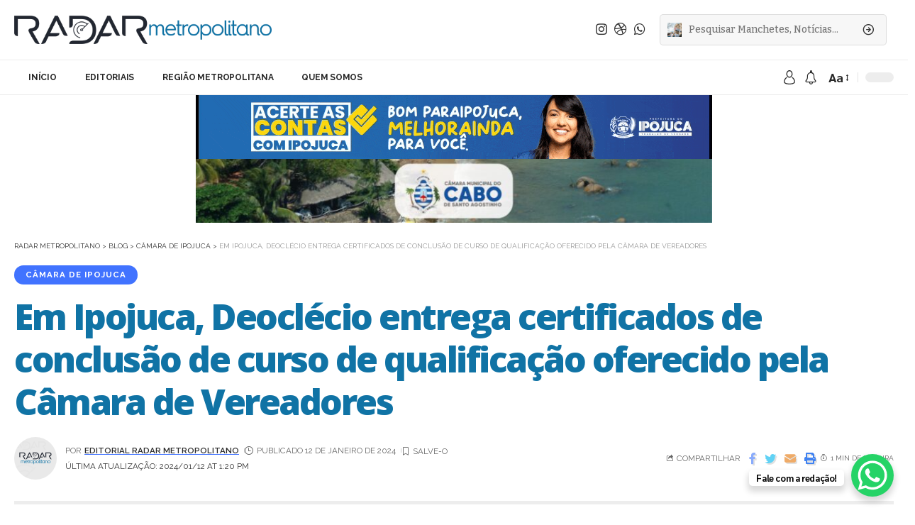

--- FILE ---
content_type: text/html; charset=UTF-8
request_url: https://radarmetropolitanope.com.br/em-ipojuca-deoclecio-entrega-certificados-de-conclusao-de-curso-de-qualificacao-oferecido-pela-camara-de-vereadores/
body_size: 52367
content:
<!DOCTYPE html><html lang="pt-BR"><head><script data-no-optimize="1">var litespeed_docref=sessionStorage.getItem("litespeed_docref");litespeed_docref&&(Object.defineProperty(document,"referrer",{get:function(){return litespeed_docref}}),sessionStorage.removeItem("litespeed_docref"));</script> <meta charset="UTF-8"><meta http-equiv="X-UA-Compatible" content="IE=edge"><meta name="viewport" content="width=device-width, initial-scale=1"><link rel="profile" href="https://gmpg.org/xfn/11"><title>Em Ipojuca, Deoclécio entrega certificados de conclusão de curso de qualificação oferecido pela Câmara de Vereadores &#8211; Radar Metropolitano</title><meta name='robots' content='max-image-preview:large' /><link rel="preconnect" href="https://fonts.gstatic.com" crossorigin><link rel="preload" as="style" onload="this.onload=null;this.rel='stylesheet'" id="rb-preload-gfonts" href="https://fonts.googleapis.com/css?family=Sarabun%3A400%2C500%2C600%2C700%2C800%2C100italic%2C200italic%2C300italic%2C400italic%2C500italic%2C600italic%2C700italic%2C800italic%7COpen+Sans%3A800%7CCoustard%3A900%2C400%7CRaleway%3A700%2C400%2C600%7CBitter%3A500%2C600%7CRoboto+Slab%3A900&amp;display=swap" crossorigin><noscript><link rel="stylesheet" href="https://fonts.googleapis.com/css?family=Sarabun%3A400%2C500%2C600%2C700%2C800%2C100italic%2C200italic%2C300italic%2C400italic%2C500italic%2C600italic%2C700italic%2C800italic%7COpen+Sans%3A800%7CCoustard%3A900%2C400%7CRaleway%3A700%2C400%2C600%7CBitter%3A500%2C600%7CRoboto+Slab%3A900&amp;display=swap"></noscript><link rel="alternate" type="application/rss+xml" title="Feed para Radar Metropolitano &raquo;" href="https://radarmetropolitanope.com.br/feed/" /><link rel="alternate" type="application/rss+xml" title="Feed de comentários para Radar Metropolitano &raquo;" href="https://radarmetropolitanope.com.br/comments/feed/" /><link rel="alternate" title="oEmbed (JSON)" type="application/json+oembed" href="https://radarmetropolitanope.com.br/wp-json/oembed/1.0/embed?url=https%3A%2F%2Fradarmetropolitanope.com.br%2Fem-ipojuca-deoclecio-entrega-certificados-de-conclusao-de-curso-de-qualificacao-oferecido-pela-camara-de-vereadores%2F" /><link rel="alternate" title="oEmbed (XML)" type="text/xml+oembed" href="https://radarmetropolitanope.com.br/wp-json/oembed/1.0/embed?url=https%3A%2F%2Fradarmetropolitanope.com.br%2Fem-ipojuca-deoclecio-entrega-certificados-de-conclusao-de-curso-de-qualificacao-oferecido-pela-camara-de-vereadores%2F&#038;format=xml" /> <script type="application/ld+json">{"@context":"https://schema.org","@type":"Organization","legalName":"Radar Metropolitano","url":"https://radarmetropolitanope.com.br/","sameAs":["https://instagram.com/radarmetropolitanope","https://radarmetropolitanope.com.br/publisher/","https://api.whatsapp.com/send?phone=5581971144830&text=Fale+com+a+reda%C3%A7%C3%A3o%21"]}</script> <style id='wp-img-auto-sizes-contain-inline-css'>img:is([sizes=auto i],[sizes^="auto," i]){contain-intrinsic-size:3000px 1500px}
/*# sourceURL=wp-img-auto-sizes-contain-inline-css */</style><style id="litespeed-ccss">.wp-block-image img{box-sizing:border-box;height:auto;max-width:100%;vertical-align:bottom}.wp-block-image .aligncenter{display:table}.wp-block-image .aligncenter{margin-left:auto;margin-right:auto}.wp-block-image figure{margin:0}ul{box-sizing:border-box}.entry-content{counter-reset:footnotes}:root{--wp--preset--font-size--normal:16px;--wp--preset--font-size--huge:42px}.aligncenter{clear:both}body{--wp--preset--color--black:#000;--wp--preset--color--cyan-bluish-gray:#abb8c3;--wp--preset--color--white:#fff;--wp--preset--color--pale-pink:#f78da7;--wp--preset--color--vivid-red:#cf2e2e;--wp--preset--color--luminous-vivid-orange:#ff6900;--wp--preset--color--luminous-vivid-amber:#fcb900;--wp--preset--color--light-green-cyan:#7bdcb5;--wp--preset--color--vivid-green-cyan:#00d084;--wp--preset--color--pale-cyan-blue:#8ed1fc;--wp--preset--color--vivid-cyan-blue:#0693e3;--wp--preset--color--vivid-purple:#9b51e0;--wp--preset--gradient--vivid-cyan-blue-to-vivid-purple:linear-gradient(135deg,rgba(6,147,227,1) 0%,#9b51e0 100%);--wp--preset--gradient--light-green-cyan-to-vivid-green-cyan:linear-gradient(135deg,#7adcb4 0%,#00d082 100%);--wp--preset--gradient--luminous-vivid-amber-to-luminous-vivid-orange:linear-gradient(135deg,rgba(252,185,0,1) 0%,rgba(255,105,0,1) 100%);--wp--preset--gradient--luminous-vivid-orange-to-vivid-red:linear-gradient(135deg,rgba(255,105,0,1) 0%,#cf2e2e 100%);--wp--preset--gradient--very-light-gray-to-cyan-bluish-gray:linear-gradient(135deg,#eee 0%,#a9b8c3 100%);--wp--preset--gradient--cool-to-warm-spectrum:linear-gradient(135deg,#4aeadc 0%,#9778d1 20%,#cf2aba 40%,#ee2c82 60%,#fb6962 80%,#fef84c 100%);--wp--preset--gradient--blush-light-purple:linear-gradient(135deg,#ffceec 0%,#9896f0 100%);--wp--preset--gradient--blush-bordeaux:linear-gradient(135deg,#fecda5 0%,#fe2d2d 50%,#6b003e 100%);--wp--preset--gradient--luminous-dusk:linear-gradient(135deg,#ffcb70 0%,#c751c0 50%,#4158d0 100%);--wp--preset--gradient--pale-ocean:linear-gradient(135deg,#fff5cb 0%,#b6e3d4 50%,#33a7b5 100%);--wp--preset--gradient--electric-grass:linear-gradient(135deg,#caf880 0%,#71ce7e 100%);--wp--preset--gradient--midnight:linear-gradient(135deg,#020381 0%,#2874fc 100%);--wp--preset--font-size--small:13px;--wp--preset--font-size--medium:20px;--wp--preset--font-size--large:36px;--wp--preset--font-size--x-large:42px;--wp--preset--spacing--20:.44rem;--wp--preset--spacing--30:.67rem;--wp--preset--spacing--40:1rem;--wp--preset--spacing--50:1.5rem;--wp--preset--spacing--60:2.25rem;--wp--preset--spacing--70:3.38rem;--wp--preset--spacing--80:5.06rem;--wp--preset--shadow--natural:6px 6px 9px rgba(0,0,0,.2);--wp--preset--shadow--deep:12px 12px 50px rgba(0,0,0,.4);--wp--preset--shadow--sharp:6px 6px 0px rgba(0,0,0,.2);--wp--preset--shadow--outlined:6px 6px 0px -3px rgba(255,255,255,1),6px 6px rgba(0,0,0,1);--wp--preset--shadow--crisp:6px 6px 0px rgba(0,0,0,1)}:root{--effect:all .25s cubic-bezier(.32,.74,.57,1);--timing:cubic-bezier(.32,.74,.57,1);--shadow-12:#0000001f;--shadow-2:#00000005;--round-3:3px;--height-34:34px;--height-40:40px;--padding-40:0 40px;--round-5:5px;--round-7:7px;--shadow-7:#00000012;--dark-accent:#191c20;--dark-accent-0:#191c2000;--dark-accent-90:#191c20f2;--meta-b-family:inherit;--meta-b-fcolor:#282828;--meta-b-fspace:normal;--meta-b-fstyle:normal;--meta-b-fweight:600;--meta-b-transform:none;--nav-bg:#fff;--subnav-bg:#fff;--indicator-bg-from:#ff0084;--nav-bg-from:#fff;--subnav-bg-from:#fff;--indicator-bg-to:#2c2cf8;--nav-bg-to:#fff;--subnav-bg-to:#fff;--bottom-border-color:var(--flex-gray-20);--column-border-color:var(--flex-gray-20);--audio-color:#ffa052;--excerpt-color:#666;--g-color:#ff184e;--gallery-color:#729dff;--heading-color:var(--body-fcolor);--nav-color:#282828;--privacy-color:#fff;--review-color:#ffc300;--subnav-color:#282828;--video-color:#ffc300;--nav-color-10:#28282820;--subnav-color-10:#28282820;--g-color-90:#ff184ee6;--absolute-dark:#242424;--body-family:'Oxygen',sans-serif;--btn-family:'Encode Sans Condensed',sans-serif;--cat-family:'Oxygen',sans-serif;--dwidgets-family:'Oxygen',sans-serif;--h1-family:'Encode Sans Condensed',sans-serif;--h2-family:'Encode Sans Condensed',sans-serif;--h3-family:'Encode Sans Condensed',sans-serif;--h4-family:'Encode Sans Condensed',sans-serif;--h5-family:'Encode Sans Condensed',sans-serif;--h6-family:'Encode Sans Condensed',sans-serif;--input-family:'Encode Sans Condensed',sans-serif;--menu-family:'Encode Sans Condensed',sans-serif;--meta-family:'Encode Sans Condensed',sans-serif;--submenu-family:'Encode Sans Condensed',sans-serif;--tagline-family:'Encode Sans Condensed',sans-serif;--body-fcolor:#282828;--btn-fcolor:inherit;--h1-fcolor:inherit;--h2-fcolor:inherit;--h3-fcolor:inherit;--h4-fcolor:inherit;--h5-fcolor:inherit;--h6-fcolor:inherit;--input-fcolor:inherit;--meta-fcolor:#666;--tagline-fcolor:inherit;--body-fsize:16px;--btn-fsize:12px;--cat-fsize:10px;--dwidgets-fsize:13px;--excerpt-fsize:14px;--h1-fsize:40px;--h2-fsize:28px;--h3-fsize:22px;--h4-fsize:16px;--h5-fsize:14px;--h6-fsize:13px;--headline-fsize:45px;--input-fsize:14px;--menu-fsize:17px;--meta-fsize:13px;--submenu-fsize:13px;--tagline-fsize:28px;--body-fspace:normal;--btn-fspace:normal;--cat-fspace:.07em;--dwidgets-fspace:0;--h1-fspace:normal;--h2-fspace:normal;--h3-fspace:normal;--h4-fspace:normal;--h5-fspace:normal;--h6-fspace:normal;--input-fspace:normal;--menu-fspace:-.02em;--meta-fspace:normal;--submenu-fspace:-.02em;--tagline-fspace:normal;--body-fstyle:normal;--btn-fstyle:normal;--cat-fstyle:normal;--dwidgets-fstyle:normal;--h1-fstyle:normal;--h2-fstyle:normal;--h3-fstyle:normal;--h4-fstyle:normal;--h5-fstyle:normal;--h6-fstyle:normal;--input-fstyle:normal;--menu-fstyle:normal;--meta-fstyle:normal;--submenu-fstyle:normal;--tagline-fstyle:normal;--body-fweight:400;--btn-fweight:700;--cat-fweight:700;--dwidgets-fweight:600;--h1-fweight:700;--h2-fweight:700;--h3-fweight:700;--h4-fweight:700;--h5-fweight:700;--h6-fweight:600;--input-fweight:400;--menu-fweight:600;--meta-fweight:400;--submenu-fweight:500;--tagline-fweight:400;--flex-gray-15:#88888826;--flex-gray-20:#88888833;--flex-gray-40:#88888866;--flex-gray-7:#88888812;--indicator-height:4px;--nav-height:60px;--absolute-light:#ddd;--solid-light:#fafafa;--em-mini:.8em;--rem-mini:.8rem;--transparent-nav-color:#fff;--swiper-navigation-size:44px;--tagline-s-fsize:22px;--em-small:.92em;--rem-small:.92rem;--bottom-spacing:35px;--box-spacing:5%;--el-spacing:12px;--heading-sub-color:var(--g-color);--body-transform:none;--btn-transform:none;--cat-transform:uppercase;--dwidgets-transform:none;--h1-transform:none;--h2-transform:none;--h3-transform:none;--h4-transform:none;--h5-transform:none;--h6-transform:none;--input-transform:none;--menu-transform:none;--meta-transform:none;--submenu-transform:none;--tagline-transform:none;--absolute-white:#fff;--solid-white:#fff;--absolute-white-0:#ffffff00;--absolute-white-90:#fffffff2;--max-width-wo-sb:100%}body:not([data-theme=dark]) [data-mode=dark]{display:none!important}html,body,div,span,h1,h4,h5,p,a,em,strong,ul,li,form,label{font-family:inherit;font-size:100%;font-weight:inherit;font-style:inherit;line-height:inherit;margin:0;padding:0;vertical-align:baseline;border:0;outline:0}html{font-size:var(--body-fsize);overflow-x:hidden;-ms-text-size-adjust:100%;-webkit-text-size-adjust:100%;text-size-adjust:100%}body{font-family:var(--body-family);font-size:var(--body-fsize);font-weight:var(--body-fweight);font-style:var(--body-fstyle);line-height:1.7;display:block;margin:0;letter-spacing:var(--body-fspace);text-transform:var(--body-transform);color:var(--body-fcolor);background-color:var(--solid-white)}*{-moz-box-sizing:border-box;-webkit-box-sizing:border-box;box-sizing:border-box}:before,:after{-moz-box-sizing:border-box;-webkit-box-sizing:border-box;box-sizing:border-box}.site-outer{position:relative;display:block;max-width:100%;background-color:var(--solid-white)}.site-wrap{position:relative;display:block;margin:0;padding:0}.site-wrap{z-index:1;min-height:45vh}input{overflow:visible}[type=checkbox]{box-sizing:border-box;padding:0}figure{display:block;margin:0}em{font-weight:400;font-style:italic}a{text-decoration:none;color:inherit;background-color:transparent}strong{font-weight:700}img{max-width:100%;height:auto;vertical-align:middle;border-style:none;-webkit-object-fit:cover;object-fit:cover}svg:not(:root){overflow:hidden}input{text-transform:none;color:inherit;outline:none!important}[type=submit]{-webkit-appearance:button}[type=submit]::-moz-focus-inner{padding:0;border-style:none}[type=submit]:-moz-focusring{outline:ButtonText dotted 1px}:-webkit-autofill{-webkit-box-shadow:0 0 0 30px #fafafa inset}::-webkit-file-upload-button{font:inherit;-webkit-appearance:button}.clearfix:before,.clearfix:after{display:table;clear:both;content:' '}h1{font-family:var(--h1-family);font-size:var(--h1-fsize);font-weight:var(--h1-fweight);font-style:var(--h1-fstyle);line-height:var(--h1-fheight,1.2);letter-spacing:var(--h1-fspace);text-transform:var(--h1-transform)}h1{color:var(--h1-fcolor)}.h3{font-family:var(--h3-family);font-size:var(--h3-fsize);font-weight:var(--h3-fweight);font-style:var(--h3-fstyle);line-height:var(--h3-fheight,1.3);letter-spacing:var(--h3-fspace);text-transform:var(--h3-transform)}h4,.h4{font-family:var(--h4-family);font-size:var(--h4-fsize);font-weight:var(--h4-fweight);font-style:var(--h4-fstyle);line-height:var(--h4-fheight,1.45);letter-spacing:var(--h4-fspace);text-transform:var(--h4-transform)}h4{color:var(--h4-fcolor)}.h5,h5{font-family:var(--h5-family);font-size:var(--h5-fsize);font-weight:var(--h5-fweight);font-style:var(--h5-fstyle);line-height:var(--h5-fheight,1.5);letter-spacing:var(--h5-fspace);text-transform:var(--h5-transform)}h5{color:var(--h5-fcolor)}.h6{font-family:var(--h6-family);font-size:var(--h6-fsize);font-weight:var(--h6-fweight);font-style:var(--h6-fstyle);line-height:var(--h6-fheight,1.5);letter-spacing:var(--h6-fspace);text-transform:var(--h6-transform)}.p-categories{font-family:var(--cat-family);font-size:var(--cat-fsize);font-weight:var(--cat-fweight);font-style:var(--cat-fstyle);letter-spacing:var(--cat-fspace);text-transform:var(--cat-transform)}.is-meta,.meta-text,.user-form label{font-family:var(--meta-family);font-size:var(--meta-fsize);font-weight:var(--meta-fweight);font-style:var(--meta-fstyle);letter-spacing:var(--meta-fspace);text-transform:var(--meta-transform)}.meta-label{font-family:var(--meta-family);font-weight:var(--meta-fweight);font-style:var(--meta-fstyle);letter-spacing:var(--meta-fspace);text-transform:var(--meta-transform);color:var(--meta-fcolor)}.is-meta{color:var(--meta-fcolor)}.meta-author,.meta-bold{font-family:var(--meta-b-family);font-size:inherit;font-weight:var(--meta-b-fweight);font-style:var(--meta-b-fstyle);letter-spacing:var(--meta-b-fspace);text-transform:var(--meta-b-transform)}.meta-author *:not(em),.meta-bold{color:var(--meta-b-fcolor,var(--body-fcolor))}input[type=text],input[type=password]{font-family:var(--input-family);font-size:var(--input-fsize);font-weight:var(--input-fweight);font-style:var(--input-fstyle);line-height:1.5;letter-spacing:var(--input-fspace);text-transform:var(--input-transform);color:var(--input-fcolor)}input[type=submit],.button,.is-btn,.pagination-wrap,.rbbsl a>span{font-family:var(--btn-family);font-size:var(--btn-fsize);font-weight:var(--btn-fweight);font-style:var(--btn-fstyle);letter-spacing:var(--btn-fspace);text-transform:var(--btn-transform)}.breadcrumb-inner{font-family:'Encode Sans Condensed',sans-serif;font-size:var(--bcrumb-fsize,13px);font-weight:600;font-style:normal;line-height:1.5;color:var(--bcrumb-color,inherit)}.main-menu>li>a{font-family:var(--menu-family);font-size:var(--menu-fsize);font-weight:var(--menu-fweight);font-style:var(--menu-fstyle);line-height:1.5;letter-spacing:var(--menu-fspace);text-transform:var(--menu-transform)}.collapse-footer-menu a{font-family:var(--submenu-family);font-size:var(--submenu-fsize);font-weight:var(--submenu-fweight);font-style:var(--submenu-fstyle);line-height:1.25;letter-spacing:var(--submenu-fspace);text-transform:var(--submenu-transform);color:var(--subnav-color)}.mobile-menu>li>a{font-family:'Encode Sans Condensed',sans-serif;font-size:1.1rem;font-weight:400;font-style:normal;line-height:1.5;letter-spacing:-.02em;text-transform:none}.s-title{font-family:var(--headline-family,var(--h1-family));font-size:var(--headline-fsize,var(--h1-fsize));font-weight:var(--headline-fweight,var(--h1-fweight));font-style:var(--headline-fstyle,var(--h1-fstyle));letter-spacing:var(--headline-fspace,var(--h1-fspace));text-transform:var(--headline-transform,var(--h1-transform));color:var(--headline-fcolor,var(--h1-fcolor))}.heading-title>*{font-family:var(--heading-family,inherit);font-size:var(--heading-fsize,inherit);font-weight:var(--heading-fweight,inherit);font-style:var(--heading-fstyle,inherit);letter-spacing:var(--heading-fspace,inherit);text-transform:var(--heading-transform,inherit)}input[type=text],input[type=password]{line-height:22px;max-width:100%;padding:10px 20px;white-space:nowrap;border:none;border-radius:var(--round-3);outline:none!important;background-color:var(--flex-gray-7);-webkit-box-shadow:none!important;box-shadow:none!important}input[type=submit]:not(.search-submit),.is-btn,.button{line-height:var(--height-40);padding:var(--padding-40);white-space:nowrap;color:var(--absolute-white);border:none;border-radius:var(--round-3);outline:none!important;background:var(--g-color);-webkit-box-shadow:none;box-shadow:none}.rb-container{position:static;display:block;width:100%;max-width:var(--rb-width,1280px);margin-right:auto;margin-left:auto}.edge-padding{padding-right:20px;padding-left:20px}.rb-section ul,.menu-item{list-style:none}h1,h4,h5,.h3,.h4,.h5,.h6{-ms-word-wrap:break-word;word-wrap:break-word}.svg-icon{width:1.5em;height:auto}.block-inner{display:flex;flex-flow:row wrap;flex-grow:1;row-gap:var(--bottom-spacing)}.block-inner>*{flex-basis:100%;width:100%;padding-right:var(--column-gap,0);padding-left:var(--column-gap,0)}.is-color .icon-facebook{color:#89abfc}.is-color .icon-twitter{color:#60d2f5}.is-color .icon-email{color:#efab68}.is-color .icon-copy{color:#66bbbf}.is-color .icon-print{color:#4082f1}.is-bg *{color:inherit}.is-hidden{display:none!important}.rb-loader{font-size:10px;position:relative;display:none;overflow:hidden;width:3em;height:3em;transform:translateZ(0);animation:spin-loader .8s infinite linear;text-indent:-9999em;color:var(--g-color);border-radius:50%;background:currentColor;background:linear-gradient(to right,currentColor 10%,rgba(255,255,255,0) 50%)}.rb-loader:before{position:absolute;top:0;left:0;width:50%;height:50%;content:'';color:inherit;border-radius:100% 0 0;background:currentColor}.rb-loader:after{position:absolute;top:0;right:0;bottom:0;left:0;width:75%;height:75%;margin:auto;content:'';opacity:.5;border-radius:50%;background:var(--solid-white)}@-webkit-keyframes spin-loader{0%{transform:rotate(0deg)}100%{transform:rotate(360deg)}}@keyframes spin-loader{0%{transform:rotate(0deg)}100%{transform:rotate(360deg)}}.pagination-wrap{position:relative;display:flex;justify-content:center;width:100%;margin-top:var(--bottom-spacing);padding-right:var(--column-gap,0);padding-left:var(--column-gap,0)}.infinite-trigger{position:relative;display:flex;justify-content:center;width:100%;min-height:3em}.infinite-trigger .rb-loader{position:absolute;top:0;left:50%;margin-left:-1.5em}.mfp-hide{display:none!important}.rbi{font-family:'ruby-icon'!important;font-weight:400;font-style:normal;font-variant:normal;text-transform:none;-webkit-font-smoothing:antialiased;-moz-osx-font-smoothing:grayscale;speak:none}.rbi-notification:before{content:'\e95a'}.rbi-watch:before{content:'\e93a'}.rbi-clock:before{content:'\e947'}.rbi-email:before{content:'\e908'}.rbi-share:before{content:'\e94e'}.rbi-archive:before{content:'\e944'}.rbi-print:before{content:'\e909'}.rbi-dribbble:before{content:'\e913'}.rbi-facebook:before{content:'\e915'}.rbi-instagram:before{content:'\e91e'}.rbi-twitter:before{content:'\e934'}.rbi-whatsapp:before{content:'\e93b'}.rbi-bookmark-fill:before{content:'\e906'}.rbi-bookmark:before{content:'\e907'}.rbi-cright:before{content:'\e902'}.rbi-link-o:before{content:'\e9cb'}.header-wrap{position:relative;display:block}.navbar-wrap{position:relative;z-index:999;display:block}.header-mobile{display:none}.navbar-wrap:not(.navbar-transparent){background:var(--nav-bg);background:-webkit-linear-gradient(left,var(--nav-bg-from) 0%,var(--nav-bg-to) 100%);background:linear-gradient(to right,var(--nav-bg-from) 0%,var(--nav-bg-to) 100%)}.header-4 .navbar-wrap:not(.navbar-transparent):before{position:absolute;top:0;right:0;left:0;width:100%;height:0;content:'';border-bottom:1px solid var(--flex-gray-15)}.header-4 .navbar-wrap:not(.navbar-transparent):after{position:absolute;right:0;bottom:0;left:0;width:100%;height:0;content:'';border-bottom:1px solid var(--flex-gray-15)}.navbar-inner{position:relative;display:flex;display:-webkit-flex;align-items:stretch;flex-flow:row nowrap;justify-content:space-between;max-width:100%;min-height:var(--nav-height)}.navbar-left,.navbar-right,.navbar-center{display:flex;display:-webkit-flex;align-items:stretch;flex-flow:row nowrap}.navbar-left{flex-grow:1}.logo-wrap{display:flex;display:-webkit-flex;align-items:center;flex-shrink:0;max-height:100%;margin-right:20px}.logo-wrap a{max-height:100%}.is-image-logo.logo-wrap a{display:block}.logo-wrap img{display:block;width:auto;max-height:var(--nav-height);object-fit:cover}.is-hd-4{--nav-height:40px}.header-4 .logo-wrap:not(.mobile-logo-wrap) img{max-height:var(--hd4-logo-height,60px)}.header-4 .main-menu>li>a{padding-right:var(--menu-item-spacing,20px);padding-left:var(--menu-item-spacing,20px);border-left:1px solid var(--flex-gray-15)}.logo-sec{padding-top:15px;padding-bottom:15px}.logo-sec-inner{display:flex;align-items:center;flex-flow:row nowrap}.logo-sec-right{display:flex;align-items:center;flex-flow:row nowrap;margin-left:auto}.logo-sec-right>*{padding-right:10px;padding-left:10px}.logo-sec-right .search-form-inner{min-width:320px;background-color:var(--flex-gray-7)}.header-social-list>a{display:inline-flex;align-items:center;padding-right:5px;padding-left:5px}.navbar-right>*{position:static;display:flex;display:-webkit-flex;align-items:center;height:100%}.navbar-outer .navbar-right>*{color:var(--nav-color)}.large-menu>li{position:relative;display:block;float:left}.header-dropdown{position:absolute;z-index:9999;top:-9999px;right:auto;left:0;display:block;visibility:hidden;min-width:210px;margin-top:20px;list-style:none;opacity:0;border-radius:var(--round-7)}.main-menu-wrap{display:flex;align-items:center;height:100%}.menu-item a>span{font-size:inherit;font-weight:inherit;font-style:inherit;position:relative;display:inline-flex;letter-spacing:inherit}.main-menu>li>a{position:relative;display:flex;display:-webkit-flex;align-items:center;flex-wrap:nowrap;height:var(--nav-height);padding-right:var(--menu-item-spacing,12px);padding-left:var(--menu-item-spacing,12px);white-space:nowrap;color:var(--nav-color)}.wnav-holder{padding-right:5px;padding-left:5px}.wnav-holder svg{line-height:0;width:20px;height:20px}.wnav-icon{font-size:20px}.widget-h-login.header-dropdown-outer{position:relative}.rb-search-form{position:relative;width:100%}.rb-search-submit{position:relative;display:flex}.rb-search-submit input[type=submit]{padding:0;opacity:0}.rb-search-submit i{font-size:var(--em-small);line-height:1;position:absolute;top:0;bottom:0;left:0;display:flex;align-items:center;justify-content:center;width:100%}.rb-search-form .search-icon{display:flex;flex-shrink:0;justify-content:center;width:40px}.search-icon-svg{font-size:20px;width:1em;height:1em;color:inherit;background-color:currentColor;background-repeat:no-repeat;-webkit-mask-size:cover;mask-size:cover}.search-form-inner{display:flex;align-items:center;border:1px solid var(--flex-gray-15);border-radius:var(--round-5)}.header-wrap .search-form-inner{border-color:var(--subnav-color-10)}.mobile-collapse .search-form-inner{border-color:var(--submbnav-color-10,var(--flex-gray-15))}.rb-search-form .search-text{flex-grow:1}.rb-search-form input{width:100%;padding-right:0;padding-left:0;border:none;background:0 0}.navbar-right{position:relative;flex-shrink:0}.header-dropdown-outer{position:static}.header-dropdown{right:0;left:auto;overflow:hidden;min-width:200px;background:var(--subnav-bg);background:-webkit-linear-gradient(left,var(--subnav-bg-from) 0%,var(--subnav-bg-to) 100%);background:linear-gradient(to right,var(--subnav-bg-from) 0%,var(--subnav-bg-to) 100%);-webkit-box-shadow:0 4px 30px var(--shadow-12);box-shadow:0 4px 30px var(--shadow-12)}.menu-ani-1 .rb-menu>.menu-item>a>span:before{position:absolute;bottom:0;left:0;width:0;height:3px;content:'';background-color:transparent}.menu-ani-1 .rb-menu>.menu-item>a>span:after{position:absolute;right:0;bottom:0;width:0;height:3px;content:'';background-color:var(--nav-color-h-accent,var(--g-color))}.burger-icon{position:relative;display:block;width:24px;height:16px;color:var(--nav-color,inherit)}.burger-icon>span{position:absolute;left:0;display:block;height:2px;border-radius:2px;background-color:currentColor}.burger-icon>span:nth-child(1){top:0;width:100%}.burger-icon>span:nth-child(2){top:50%;width:65%;margin-top:-1px}.burger-icon>span:nth-child(3){top:auto;bottom:0;width:40%}.login-toggle{display:inline-flex;align-items:center;flex-flow:row nowrap;flex-shrink:0;vertical-align:middle}.login-toggle.is-btn{line-height:30px;margin-right:10px;padding-right:var(--login-btn-padding,20px);padding-left:var(--login-btn-padding,20px)}.notification-icon{display:flex}.notification-icon-inner{position:relative;display:flex;align-items:center}.notification-info{position:absolute;top:1px;right:-2px;width:12px;height:12px;text-align:center;opacity:0;color:var(--absolute-white);border-radius:100%;background-color:var(--g-color)}.notification-popup{display:block;width:360px;max-width:100%}.notification-header{display:flex;align-items:center;padding:10px 15px;background-color:var(--flex-gray-7)}.notification-latest{margin-bottom:35px}.notification-url{display:flex;align-items:center;flex-flow:row nowrap;margin-left:auto;opacity:.7}.notification-url i{margin-left:4px}.notification-content .scroll-holder{overflow-y:scroll;max-height:50vh}.notification-content .scroll-holder>*:not(:last-child){margin-bottom:20px}.notification-popup{--bottom-spacing:20px}.notification-content .p-wrap{padding-right:15px;padding-left:15px}.notification-content-title{display:flex;align-items:center;flex-flow:nowrap;margin:10px 15px;padding-bottom:5px;border-bottom:1px solid var(--flex-gray-15)}.notification-content-title i{margin-right:4px;color:var(--g-color)}.collapse-footer{padding:15px;background-color:var(--subnav-color-10)}.live-search-form-outer{position:relative}.live-search-absolute{position:absolute;z-index:1000;top:100%;right:0;left:0;display:none;color:var(--body-color);border:1px solid var(--flex-gray-15);border-top:none;border-radius:var(--round-5);background-color:var(--solid-white)}.live-search-animation.rb-loader{position:absolute;top:15px;right:10px;width:20px;height:20px;opacity:0;color:inherit}.collapse-footer>*{margin-bottom:12px}.collapse-footer>*:last-child{margin-bottom:0}.collapse-footer-menu a{color:var(--submbnav-color,var(--subnav-color))}.collapse-footer-menu-inner{display:flex;flex-flow:row wrap;gap:10px}.collapse-footer-menu-inner li{position:relative;display:flex;align-items:center;flex-flow:row nowrap}.collapse-copyright{font-size:var(--rem-mini);opacity:.7}.dark-mode-toggle-wrap{height:auto}.dark-mode-toggle{display:flex;align-items:center}.dark-mode-toggle-wrap:not(:first-child) .dark-mode-toggle{position:relative;margin-left:5px;padding-left:10px;border-left:1px solid var(--flex-gray-40)}.navbar-outer .dark-mode-toggle-wrap:not(:first-child) .dark-mode-toggle{border-color:var(--nav-color-10)}.dark-mode-slide{position:relative;width:40px;height:14px;border-radius:20px;background-color:var(--flex-gray-15)}.dark-mode-slide-btn{position:absolute;top:-5px;left:0;display:flex;visibility:hidden;align-items:center;justify-content:center;width:24px;height:24px;opacity:0;border-radius:100%;background-color:var(--solid-white);-webkit-box-shadow:0 1px 4px var(--shadow-12)!important;box-shadow:0 1px 4px var(--shadow-12)!important}.svg-mode-light{color:var(--body-fcolor)}.mode-icon-dark{color:#fff;background-color:var(--g-color)}.dark-mode-slide-btn svg{width:14px;height:14px}.mode-icon-dark:not(.activated){-webkit-transform:translateX(0px);transform:translateX(0px)}.mode-icon-default:not(.activated){-webkit-transform:translateX(16px);transform:translateX(16px)}.navbar-outer{position:relative;z-index:110;display:block;width:100%}.is-mstick .navbar-outer:not(.navbar-outer-template){min-height:var(--nav-height)}.is-mstick .sticky-holder{z-index:998;top:0;right:0;left:0}.header-mobile-wrap{position:relative;z-index:99;flex-grow:0;flex-shrink:0;color:var(--mbnav-color,var(--nav-color));background:var(--mbnav-bg,var(--nav-bg));background:-webkit-linear-gradient(left,var(--mbnav-bg-from,var(--nav-bg-from)) 0%,var(--mbnav-bg-to,var(--nav-bg-to)) 100%);background:linear-gradient(to right,var(--mbnav-bg-from,var(--nav-bg-from)) 0%,var(--mbnav-bg-to,var(--nav-bg-to)) 100%);-webkit-box-shadow:0 4px 30px var(--shadow-7);box-shadow:0 4px 30px var(--shadow-7)}.header-mobile-wrap .navbar-right>*{color:inherit}.mobile-logo-wrap{display:flex;flex-grow:0}.mobile-logo-wrap img{width:auto;max-height:var(--mbnav-height,42px)}.mobile-collapse-holder{display:block;overflow-y:auto;width:100%}.mobile-collapse .header-search-form{margin-bottom:15px}.mobile-collapse .rb-search-form input{padding-left:0}.mbnav{display:flex;align-items:center;flex-flow:row nowrap;min-height:var(--mbnav-height,42px)}.header-mobile-wrap .navbar-right{align-items:center;justify-content:flex-end}.mbnav-center .navbar-left,.mbnav-center .navbar-right{flex-grow:0;flex-shrink:0;width:30%}.mbnav-center .navbar-center{display:flex;justify-content:center;width:40%}.mbnav-center .wnav-holder{padding-right:3px;padding-left:3px}.mobile-toggle-wrap{display:flex;align-items:stretch}.mobile-menu-trigger{display:flex;align-items:center;padding-right:10px}.mobile-collapse{z-index:0;display:flex;visibility:hidden;overflow:hidden;flex-grow:1;height:0;opacity:0;color:var(--submbnav-color,var(--subnav-color));background:var(--submbnav-bg,var(--subnav-bg));background:-webkit-linear-gradient(left,var(--submbnav-bg-from,var(--subnav-bg-from)) 0%,var(--submbnav-bg-to,var(--subnav-bg-to)) 100%);background:linear-gradient(to right,var(--submbnav-bg-from,var(--subnav-bg-from)) 0%,var(--submbnav-bg-to,var(--subnav-bg-to)) 100%)}.mobile-collapse-sections{position:relative;max-width:100%;margin-top:20px;padding-top:20px}.mobile-collapse-inner{position:relative;display:block;width:100%;padding-top:15px}.mobile-collapse-inner>*:last-child{padding-bottom:90px}.mobile-menu>li>a{display:block;padding:10px 0}.mobile-collapse-sections>*{display:flex;flex-flow:row nowrap;margin-bottom:20px;padding-bottom:20px;border-bottom:1px solid var(--flex-gray-15)}.mobile-collapse-sections>.mobile-social-list{align-items:center;flex-flow:row wrap}.mobile-collapse-sections>*:last-child{margin-bottom:0;border-bottom:none}.mobile-login-title,.mobile-social-list-title{flex-grow:1}.mobile-social-list a{font-size:16px;flex-shrink:0;padding:0 12px}.p-wrap{position:relative}.p-content{position:relative}.p-wrap>*:not(:last-child),.p-content>*:not(:last-child){margin-bottom:var(--el-spacing)}.p-small{--el-spacing:7px}.feat-holder{position:relative;max-width:100%}.p-categories{display:flex;align-items:stretch;flex-flow:row wrap;flex-grow:1;gap:3px}.p-featured{position:relative;display:block;overflow:hidden;padding-bottom:60%;border-radius:var(--wrap-border,var(--round-3))}.p-featured.ratio-v1{padding-bottom:75%}.p-flink{position:absolute;z-index:1;top:0;right:0;bottom:0;left:0;display:block}.p-featured img.featured-img{position:absolute;top:0;right:0;bottom:0;left:0;width:100%;height:100%;margin:0;object-fit:cover;object-position:var(--feat-position,center)}.meta-inner{display:flex;align-items:center;flex-flow:row wrap;flex-grow:1;gap:.2em .6em}.rb-bookmark{font-size:var(--bookmark-fsize,1rem);position:absolute;z-index:10;top:auto;right:0;bottom:0;left:auto;display:flex;align-items:center;justify-content:center;width:20px;height:100%;color:var(--body-fcolor)}.bookmarked-icon{display:none}.meta-bookmark .rb-bookmark{font-size:0;line-height:1;position:relative;top:auto;bottom:auto;width:auto;height:auto;color:inherit}.meta-bookmark .rb-bookmark i{font-size:var(--meta-fsize);margin:0}.meta-bookmark .rb-bookmark i:after{font-family:var(--meta-family);font-size:inherit;font-weight:var(--meta-fweight);font-style:var(--meta-fstyle);display:inline-flex;margin-left:4px;content:attr(data-title);letter-spacing:var(--meta-fspace);text-transform:var(--meta-transform)}.meta-bookmark .rb-bookmark i:before{font-size:inherit;vertical-align:bottom}.meta-el{display:inline-flex;align-items:center;flex-flow:row wrap}.meta-category a{color:var(--cat-highlight,inherit)}.meta-el i{margin-right:5px}.meta-el:not(.meta-author) a{display:inline-flex;align-items:center;flex-flow:row nowrap}.meta-el:not(.meta-author) a:after{display:inline-flex;width:var(--meta-style-w,1px);height:var(--meta-style-h,6px);margin-right:.4em;margin-left:.4em;content:'';-webkit-transform:skewX(-15deg);transform:skewX(-15deg);text-decoration:none!important;opacity:var(--meta-style-o,.3);border-radius:var(--meta-style-b,0);background-color:var(--meta-fcolor)}.meta-el a:last-child:after{display:none}.meta-avatar{display:flex;align-items:center;flex-flow:row nowrap;flex-shrink:0}body .meta-avatar img{display:inline-flex;width:22px;height:22px;border-radius:100%;object-fit:cover}.p-url{font-size:var(--title-size,inherit);color:var(--title-color,inherit);text-underline-offset:1px}.meta-label{margin-right:.35em}.is-meta .meta-author a,.meta-category a,.breadcrumb-inner a{text-decoration-color:transparent;text-decoration-line:underline;text-underline-offset:1px}.single-meta .meta-author a{text-decoration:underline;text-decoration-color:var(--g-color)}.hover-ani-1 .p-url{-moz-text-decoration-color:transparent;-webkit-text-decoration-color:transparent;text-decoration-color:transparent;text-decoration-line:underline;text-decoration-thickness:.1em}.bookmark-info{position:fixed;z-index:5000;right:0;bottom:60px;left:0;display:none;width:100%;text-align:center}.bookmark-holder{display:inline-flex;overflow:hidden;align-items:stretch;flex-flow:row nowrap;width:100%;max-width:370px;border-radius:var(--round-7);background-color:var(--solid-white);-webkit-box-shadow:0 4px 30px var(--shadow-12);box-shadow:0 4px 30px var(--shadow-12)}#follow-toggle-info .bookmark-holder{max-width:220px}.bookmark-featured{position:relative;flex-shrink:0;width:90px}#follow-toggle-info .bookmark-desc{margin:auto;padding:15px;text-align:center}.bookmark-inner{display:flex;flex-flow:column nowrap;flex-grow:1;padding:15px}.bookmark-title{display:inline-block;overflow:hidden;max-width:235px;text-align:left;white-space:nowrap;text-overflow:ellipsis;color:#649f74}.bookmark-desc{font-size:var(--rem-mini);line-height:1.5;display:block;margin-top:5px;text-align:left;color:var(--meta-fcolor)}.bookmark-remove-holder{font-size:var(--rem-mini);align-items:center;padding:15px 20px}.bookmark-undo{margin-left:auto;color:#649f74}.bookmark-remove-holder p{font-size:var(--rem-mini)}.p-category{font-family:inherit;font-weight:inherit;font-style:inherit;line-height:1;position:relative;z-index:1;display:inline-flex;flex-shrink:0;color:var(--cat-fcolor,inherit)}.ecat-bg-3 .p-category{padding:7px 12px;text-decoration:none;color:var(--cat-fcolor,var(--absolute-white))}.ecat-bg-3 .p-category{padding-right:15px;padding-left:15px;border-radius:100px;background-color:var(--cat-highlight,var(--g-color))}.p-list-small-2{display:flex;flex-flow:row nowrap}.p-list-small-2 .feat-holder{flex-shrink:0;width:100px;margin-right:var(--featured-spacing,15px)}.p-list-small-2 .p-content{flex-grow:1}.p-wrap.p-list-small-2 .feat-holder,.p-wrap.p-list-small-2 .p-meta{margin-bottom:0}.s-title-sticky{display:none;align-items:center;flex-flow:row nowrap;flex-grow:1;max-width:100%;margin-left:10px;color:var(--nav-color)}.s-title-sticky-left{display:flex;align-items:center;flex-flow:row nowrap;flex-grow:1;padding-right:10px}.sticky-share-list{display:flex;align-items:center;flex-flow:row nowrap;flex-shrink:0;height:100%;margin-right:0;margin-left:auto;padding-right:5px;padding-left:5px}.sticky-share-list .t-shared-header{opacity:.5}.sticky-title-label{font-size:var(--em-small);line-height:1;margin-right:7px;text-transform:uppercase;opacity:.5}.sticky-title{line-height:var(--nav-height,inherit);display:block;overflow:hidden;width:100%;max-width:600px;white-space:nowrap;text-overflow:ellipsis}.t-shared-header{align-items:center;flex-flow:row nowrap;margin-right:6px;white-space:nowrap}.t-shared-header i{font-size:var(--em-small)}.t-shared-header .share-label{margin-left:5px}.sticky-share-list-items{align-items:center;height:100%}.p-middle .p-small{align-items:center}.block-wrap{position:relative;display:block;counter-reset:trend-counter}.block-small{--bottom-spacing:25px}.scroll-holder{scrollbar-color:var(--shadow-7) var(--flex-gray-15);scrollbar-width:thin}.scroll-holder::-webkit-scrollbar{width:5px;-webkit-border-radius:var(--round-7);border-radius:var(--round-7);background:var(--flex-gray-7)}.scroll-holder::-webkit-scrollbar-thumb{-webkit-border-radius:var(--round-7);border-radius:var(--round-7);background-color:var(--flex-gray-15)}.scroll-holder::-webkit-scrollbar-corner{-webkit-border-radius:var(--round-7);border-radius:var(--round-7);background-color:var(--flex-gray-15)}.heading-inner{position:relative;display:flex;align-items:center;flex-flow:row nowrap;width:100%}.heading-title>*{position:relative;z-index:1;color:var(--heading-color,inherit)}.block-h .heading-title{line-height:1;margin-bottom:0}.privacy-bar{display:none;-webkit-transform:opacity .25s var(--timing);opacity:0}.privacy-bar.privacy-left{position:fixed;z-index:9999;top:auto;bottom:20px;left:20px;width:380px}.privacy-inner{font-size:var(--rem-mini);position:relative;display:flex;overflow:hidden;align-items:center;flex-flow:row nowrap;max-width:var(--rb-width,1280px);margin-right:auto;margin-left:auto;padding:7px 20px;color:var(--privacy-color);border-radius:var(--round-5);background-color:var(--privacy-bg-color,var(--dark-accent));-webkit-box-shadow:0 5px 15px var(--shadow-12);box-shadow:0 5px 15px var(--shadow-12)}.privacy-bar.privacy-left .privacy-inner{border-radius:var(--round-7)}.privacy-content{flex-grow:1}.privacy-dismiss-btn{line-height:1;display:flex;flex-shrink:0;margin-left:20px;padding:5px 15px}.privacy-dismiss-btn span{font-size:var(--em-mini)}.privacy-left .privacy-inner{margin-right:0;margin-left:0;padding:15px;-webkit-box-shadow:0 4px 30px var(--shadow-12);box-shadow:0 4px 30px var(--shadow-12)}.privacy-inner a:not(.is-btn){font-weight:700;-webkit-transform:var(--effect);color:inherit;text-decoration-line:underline;text-decoration-style:dotted;text-decoration-thickness:1px}.privacy-bar.privacy-left .privacy-dismiss-btn{padding:10px 20px}.logo-popup-outer{display:flex;width:100%;padding:40px;border-radius:10px;background:var(--solid-white);-webkit-box-shadow:0 10px 30px var(--shadow-12);box-shadow:0 10px 30px var(--shadow-12)}.rb-user-popup-form{position:relative;max-width:350px;margin:auto}.logo-popup{width:100%}.login-popup-header{position:relative;display:block;margin-bottom:25px;padding-bottom:20px;text-align:center}.login-popup-header:after{position:absolute;bottom:0;left:50%;display:block;width:30px;margin-left:-15px;content:'';border-bottom:6px dotted var(--g-color)}.user-form label{line-height:1;display:block;margin-bottom:10px}.user-form form>*:not(:last-child){margin-bottom:15px}.user-form input[type=text],.user-form input[type=password]{display:block;width:100%;border-radius:var(--round-7)}.user-form .login-submit{padding-top:7px}.user-form input[type=submit]{width:100%}.user-form-footer{line-height:1;display:flex;flex-flow:row nowrap;justify-content:center;margin-top:15px}.user-form-footer a{opacity:.7}.breadcrumb-wrap:not(.breadcrumb-rewrap) .breadcrumb-inner{overflow:hidden;max-width:100%;white-space:nowrap;text-overflow:ellipsis}.breadcrumb-wrap:not(.breadcrumb-rewrap) .current-item{opacity:.5}.widget{position:relative;display:block}.sidebar-inner .widget{clear:both;width:100%;margin-bottom:30px}.sidebar-inner{top:0}.sidebar-inner .widget{overflow:inherit}.grid-container{position:relative;display:flex;flex-flow:row wrap;flex-basis:100%;margin-right:-30px;margin-left:-30px}.grid-container>*{flex:0 0 100%;width:100%;padding-right:30px;padding-left:30px}.single-meta{display:flex;align-items:center;flex-flow:row nowrap;justify-content:space-between;width:100%;gap:20px}.smeta-in{display:flex;align-items:center;flex-flow:row nowrap;justify-content:flex-start}.smeta-in>.meta-avatar{margin-right:12px}.smeta-in>.meta-avatar img{width:60px;height:60px;border-radius:100%;object-fit:cover}.smeta-sec{display:flex;flex-flow:column-reverse nowrap;text-align:left}.p-meta{position:relative;display:block;margin-bottom:3px}.share-action i{text-shadow:3px 3px 0 #ffffff10,2px 2px 0 #00000020}.smeta-extra{display:flex;align-items:center;flex-flow:row nowrap;flex-shrink:0}.t-shared-sec{display:flex;align-items:center}.sticky-share-list>*{display:flex;flex-flow:row nowrap}.t-shared-sec>*:not(.t-shared-header){display:flex;flex-flow:row wrap}.sticky-share-list .share-action,.t-shared-sec .share-action{font-size:16px;display:inline-flex;padding-right:6px;padding-left:6px}.single-header{position:relative;z-index:109;display:block}.s-cats,.s-breadcrumb,.s-title,.single-meta{margin-bottom:15px}.rbbsl a>span{margin-left:7px}.rbbsl a:not(:nth-child(1))>span{display:none}.mobile-collapse-sections:before{position:absolute;z-index:1;top:0;right:0;left:0;overflow:hidden;height:3px;content:'';background-image:linear-gradient(to right,var(--submbnav-color-10,var(--subnav-color-10)) 20%,transparent 21%,transparent 100%);background-image:-webkit-linear-gradient(right,var(--submbnav-color-10,var(--subnav-color-10)) 20%,transparent 21%,transparent 100%);background-repeat:repeat-x;background-position:0 0;background-size:5px}.reading-indicator{position:fixed;z-index:9041;top:0;right:0;left:0;display:block;overflow:hidden;width:100%;height:var(--indicator-height)}#reading-progress{display:block;width:0;max-width:100%;height:100%;border-top-right-radius:5px;border-bottom-right-radius:5px;background:var(--g-color);background:linear-gradient(90deg,var(--indicator-bg-from) 0%,var(--indicator-bg-to) 100%);background:-webkit-linear-gradient(right,var(--indicator-bg-from),var(--indicator-bg-to))}.single-standard-1 .single-header{padding-top:15px}.single .single-no-featured .single-header{margin-bottom:20px;padding-bottom:0;border-bottom:5px solid var(--flex-gray-15)}.e-ct-outer>*{margin-bottom:30px}.rbct{position:relative;display:block}.has-lsl .s-ct-inner{display:flex;display:-webkit-flex;flex-flow:row nowrap}.l-shared-sec-outer{position:relative;flex-shrink:0;padding-right:30px;padding-bottom:40px}.has-lsl .e-ct-outer{flex-grow:1;width:calc(100% - 78px);max-width:calc(100% - 78px);margin-left:auto}.l-shared-sec{font-size:18px;position:sticky;position:-webkit-sticky;top:12px;will-change:top}.l-shared-items{display:flex;align-items:center;flex-flow:column nowrap;border-radius:var(--round-5);box-shadow:0 5px 30px var(--shadow-7)}.l-shared-sec .share-action{line-height:48px;width:48px;text-align:center}.l-shared-header{display:flex;align-items:center;flex-flow:column wrap;margin-bottom:10px}.l-shared-header i{font-size:18px}.rbct>*{max-width:100%;margin-top:0;margin-bottom:1.5rem}.rbct figure{max-width:100%;height:auto}.aligncenter{display:block;margin-right:auto;margin-left:auto}.wp-block-image{max-width:100%;margin-right:0;margin-left:0}.wp-block-image img{max-width:100%}.wp-block-image .aligncenter{display:table;margin-right:auto;margin-left:auto}.wp-block-image:not(.is-style-rounded) img{border-radius:var(--round-3)}.wp-block-image figure{margin:0}.rbct img{max-width:100%;height:auto}.rbct *[class*=wp-block],.rbct [class*=wp-block] *{list-style:none}.button{text-decoration:none}.font-resizer-trigger{display:inline-flex;align-items:center;flex-flow:row nowrap;padding-left:5px}.font-resizer-trigger:after{font-family:'ruby-icon'!important;font-size:9px;padding-left:1px;content:'\e961'}.footer-bottom-centered .footer-social-list-title{display:none}.footer-bottom-centered .footer-social-list>*{margin-left:0;padding:0 7px}.footer-logo img{width:auto;max-height:100%;object-fit:contain}.footer-social-list-title{line-height:1;padding-right:12px;border-right:1px solid var(--flex-gray-15)}.footer-social-list>*{margin-left:12px}.w-sidebar{margin-bottom:50px}.w-sidebar .widget-heading{margin-bottom:20px}@media (min-width:768px){.scroll-holder{overflow-x:hidden;overflow-y:auto}.smeta-in .is-meta>*,.smeta-in .meta-text>*{font-size:1.15em}.meta-bookmark .rb-bookmark i{font-size:calc(var(--meta-fsize)*1.15)}.s-ct{padding-bottom:15px}.sidebar-inner .widget{margin-bottom:40px}}@media (min-width:768px) and (max-width:1024px){.meta-el:not(.tablet-hide):not(.meta-avatar):not(.no-label):not(:last-child):after{display:inline-flex;width:var(--meta-style-w,1px);height:var(--meta-style-h,6px);margin-left:.6em;content:'';opacity:var(--meta-style-o,.3);border-radius:var(--meta-style-b,0);background-color:var(--meta-fcolor)}}@media (min-width:992px){.grid-container{flex-flow:row nowrap}.grid-container>*:nth-child(1){flex:0 0 66.67%;width:66.67%}.grid-container>*:nth-child(2){flex:0 0 33.33%;width:33.33%}.t-shared-header span{font-size:1.15em}}@media (min-width:1025px){.heading-title>*{font-size:var(--heading-size-desktop,var(--heading-fsize,inherit))}.single-standard-1 .single-header{padding-top:20px;padding-bottom:10px}.s-title,.s-breadcrumb{margin-bottom:20px}.single-meta{margin-bottom:30px}.single .single-no-featured .single-header{margin-bottom:30px}.ecat-bg-3.ecat-size-big .p-category{font-size:1.15em;padding:8px 16px}.meta-el:not(.meta-avatar):not(.no-label):not(:last-child):after{display:inline-flex;width:var(--meta-style-w,1px);height:var(--meta-style-h,6px);margin-left:.6em;content:'';opacity:var(--meta-style-o,.3);border-radius:var(--meta-style-b,0);background-color:var(--meta-fcolor)}.sticky-sidebar .sidebar-inner{position:-webkit-sticky;position:sticky;top:12px;padding-bottom:12px;will-change:top}.collapse-footer{padding:20px}.e-ct-outer>*{margin-bottom:35px}}@media (max-width:1024px){:root{--h1-fsize:34px;--h2-fsize:24px;--h3-fsize:20px;--headline-fsize:34px;--bottom-spacing:30px}.site-outer{overflow-x:hidden}.navbar-wrap{display:none}.header-mobile{display:flex;flex-flow:column nowrap;max-height:100vh}.notification-popup{width:100vw;max-width:100vw}.is-mstick .navbar-outer:not(.navbar-outer-template){min-height:var(--mbnav-height,42px)}.privacy-bar.privacy-left{right:20px;bottom:10px;width:auto}.sidebar-inner{max-width:370px;margin-top:40px;margin-right:auto;margin-left:auto}.single-post .sidebar-inner{margin-top:15px}.logo-sec{display:none}}@media (max-width:991px){.w-sidebar{margin-bottom:40px}.single-meta{flex-flow:column-reverse nowrap}.single-meta>*{width:100%}.smeta-extra:not(:empty){margin-top:2px;padding:4px 12px;border-radius:var(--round-5);background-color:var(--flex-gray-7)}.t-shared-sec .share-action{font-size:14px;justify-content:center;min-width:30px}.sticky-share-list .share-action{font-size:14px}.burger-icon{color:var(--mbnav-color,var(--nav-color))}}@media (max-width:767px){:root{--height-34:28px;--height-40:34px;--padding-40:0 20px;--h1-fheight:1.3;--h2-fheight:1.3;--h3-fheight:1.4;--bcrumb-fsize:11px;--body-fsize:15px;--btn-fsize:11px;--cat-fsize:10px;--dwidgets-fsize:12px;--eauthor-fsize:12px;--excerpt-fsize:13px;--h1-fsize:26px;--h2-fsize:21px;--h3-fsize:17px;--h4-fsize:15px;--h5-fsize:14px;--h6-fsize:14px;--headline-fsize:26px;--meta-fsize:12px;--tagline-fsize:17px;--rem-mini:.7rem;--tagline-s-fsize:17px;--el-spacing:10px}.meta-el:not(.mobile-hide):not(.meta-avatar):not(.no-label):not(:last-child):after{display:inline-flex;width:var(--meta-style-w,1px);height:var(--meta-style-h,6px);margin-left:.6em;content:'';opacity:var(--meta-style-o,.3);border-radius:var(--meta-style-b,0);background-color:var(--meta-fcolor)}input[type=text],input[type=password]{padding:7px 15px}body .meta-avatar img{width:20px;height:20px}.collapse-footer-menu .menu-item a>span{font-size:var(--em-small)}.rb-user-popup-form{max-width:90%}.logo-popup-outer{padding:20px}.p-content{flex-grow:1}.smeta-in>.meta-avatar{margin-right:10px}.smeta-in>.meta-avatar img{width:42px;height:42px}.l-shared-header{display:none}.l-shared-sec-outer.show-mobile{position:fixed;z-index:9999;right:0;bottom:10px;left:0;display:flex;align-items:center;flex-grow:1;padding:0}.show-mobile .l-shared-items{flex-flow:row nowrap;background:var(--solid-white)}.show-mobile .l-shared-sec{position:relative;top:0;display:flex;flex-grow:1;justify-content:center}.l-shared-sec-outer.show-mobile .share-action{line-height:42px;width:42px}.has-lsl .e-ct-outer,body .has-lsl .e-ct-outer{width:100%;max-width:100%}.mobile-collapse-sections:before{height:2px}.bookmark-info{bottom:20px}.bookmark-featured{width:70px}.bookmark-title{width:205px}}@media all{.p-content>*:last-child{margin-bottom:0}}:root{--body-family:Sarabun;--body-fweight:400;--body-fcolor:#333;--body-fsize:18px;--h1-family:Open Sans;--h1-fweight:800;--h1-fsize:34px;--h1-fspace:-.9px;--h2-family:Open Sans;--h2-fweight:800;--h2-fsize:28px;--h3-family:Open Sans;--h3-fweight:800;--h3-fsize:18px;--h4-family:Coustard;--h4-fweight:900;--h4-fsize:14px;--h5-family:Coustard;--h5-fweight:400;--h5-fsize:14px;--h6-family:Coustard;--h6-fweight:400;--h6-fsize:13px;--cat-family:Raleway;--cat-fweight:700;--cat-transform:uppercase;--cat-fsize:10px;--cat-fspace:1px;--meta-family:Raleway;--meta-fweight:400;--meta-transform:uppercase;--meta-fsize:10px;--meta-b-family:Raleway;--meta-b-fweight:600;--meta-b-transform:uppercase;--input-family:Bitter;--input-fweight:500;--btn-family:Raleway;--btn-fweight:700;--btn-transform:none;--menu-family:Raleway;--menu-fweight:700;--menu-transform:uppercase;--menu-fsize:12px;--submenu-family:Raleway;--submenu-fweight:600;--submenu-fsize:12px;--dwidgets-family:Raleway;--dwidgets-fweight:700;--dwidgets-fsize:11px;--headline-family:Roboto Slab;--headline-fweight:900;--headline-fsize:44px;--tagline-family:Bitter;--tagline-fweight:600;--tagline-fsize:24px;--heading-family:Coustard;--heading-fweight:900;--heading-transform:none;--quote-family:Coustard;--quote-fweight:400;--bcrumb-fsize:10px;--excerpt-fsize:15px;--headline-s-fsize:38px;--tagline-s-fsize:22px}@media (max-width:1024px){body{--body-fsize:18px;--h1-fsize:28px;--excerpt-fsize:14px;--headline-fsize:34px;--headline-s-fsize:34px;--tagline-fsize:20px;--tagline-s-fsize:20px}}@media (max-width:767px){body{--body-fsize:18px;--h1-fsize:25px;--h2-fsize:22px;--h3-fsize:15px;--h4-fsize:13px;--excerpt-fsize:14px;--headline-fsize:28px;--headline-s-fsize:28px;--tagline-fsize:17px;--tagline-s-fsize:17px}}:root{--g-color:#4173ff;--g-color-90:#4173ffe6;--dark-accent:#00080a;--dark-accent-90:#00080ae6;--dark-accent-0:#00080a00;--review-color:#e5b20b}.is-hd-4{--hd4-logo-height:40px}:root{--max-width-wo-sb:860px;--round-3:2px;--round-5:5px;--round-7:10px;--hyperlink-line-color:var(--g-color)}.breadcrumb-inner{font-family:Raleway;font-weight:400;text-transform:uppercase}.mobile-menu>li>a{font-family:Raleway;font-weight:600;font-size:12px}.search-icon-svg{background-image:url(https://radarmetropolitanope.com.br/wp-content/uploads/2022/03/s20-1-jpg.webp);background-size:cover;background-color:transparent}.header-4 .main-menu>li>a{border-left:none}.header-wrap{background:0 0}a.p-category{background:#1073a5;border-radius:2px}.l-shared-sec{display:none!important}.tomorrow a{display:none!important}h1.s-title.fw-headline{color:#1073a5;font-weight:700;letter-spacing:-.05em;font-family:Open Sans;font-size:50px}@media (max-width:767px){h1.s-title.fw-headline{font-size:29px;line-height:28px;text-align:center}.smeta-extra:not(:empty),aside.breadcrumb-wrap.breadcrumb-navxt.s-breadcrumb{display:none}.p-categories{justify-content:center}}.edge-padding{padding-right:20px;padding-left:20px;padding-top:5px;padding-bottom:5px}#simple-chat-button--button{display:block;position:relative;text-decoration:none;width:55px;height:55px;border-radius:50%;-webkit-transform:scale(1);transform:scale(1);box-shadow:0 6px 8px 2px rgba(0,0,0,.15)}a.dolar-hoje-button{background:transparent!important;text-decoration:none;color:#000;font-family:inherit!important;font-size:14px!important}#simple-chat-button--container{position:fixed;bottom:20px;right:20px;z-index:999999999}#simple-chat-button--button{display:block;position:relative;text-decoration:none;width:60px;height:60px;border-radius:50%;-webkit-transform:scale(1);transform:scale(1);box-shadow:0 6px 8px 2px rgba(0,0,0,.15)}#simple-chat-button--text{display:block;position:absolute;width:max-content;background-color:#fff;bottom:15px;right:70px;border-radius:5px;padding:5px 10px;color:#000;font-size:13px;font-weight:700;letter-spacing:-.03em;word-break:keep-all;line-height:1em;text-overflow:ellipsis;vertical-align:middle;box-shadow:0 6px 8px 2px rgba(0,0,0,.15)}#simple-chat-button--button:before{content:"";position:absolute;top:0;bottom:0;left:0;right:0;border-radius:50%;-webkit-animation:scb-shockwave-animation 2s 5.3s ease-out infinite;animation:scb-shockwave-animation 2s 5.3s ease-out infinite;z-index:-1}@media only screen and (max-width:1024px){#simple-chat-button--container{bottom:20px}}@media only screen and (max-width:768px){#simple-chat-button--container{bottom:20px}}@-webkit-keyframes scb-shockwave-animation{0%{-webkit-transform:scale(1);transform:scale(1);box-shadow:0 0 2px rgba(0,100,0,.5),inset 0 0 1px rgba(0,100,0,.5)}95%{box-shadow:0 0 50px transparent,inset 0 0 30px transparent}100%{-webkit-transform:scale(1.2);transform:scale(1.2)}}@keyframes scb-shockwave-animation{0%{-webkit-transform:scale(1);transform:scale(1);box-shadow:0 0 2px rgba(0,100,0,.5),inset 0 0 1px rgba(0,100,0,.5)}95%{box-shadow:0 0 50px transparent,inset 0 0 30px transparent}100%{-webkit-transform:scale(1.2);transform:scale(1.2)}}</style><link rel="preload" data-asynced="1" data-optimized="2" as="style" onload="this.onload=null;this.rel='stylesheet'" href="https://radarmetropolitanope.com.br/wp-content/litespeed/ucss/7278916c9a5af217a8155987af04b27e.css?ver=5aa9a" /><script data-optimized="1" type="litespeed/javascript" data-src="https://radarmetropolitanope.com.br/wp-content/plugins/litespeed-cache/assets/js/css_async.min.js"></script> <style id='classic-theme-styles-inline-css'>/*! This file is auto-generated */
.wp-block-button__link{color:#fff;background-color:#32373c;border-radius:9999px;box-shadow:none;text-decoration:none;padding:calc(.667em + 2px) calc(1.333em + 2px);font-size:1.125em}.wp-block-file__button{background:#32373c;color:#fff;text-decoration:none}
/*# sourceURL=/wp-includes/css/classic-themes.min.css */</style><style id='global-styles-inline-css'>:root{--wp--preset--aspect-ratio--square: 1;--wp--preset--aspect-ratio--4-3: 4/3;--wp--preset--aspect-ratio--3-4: 3/4;--wp--preset--aspect-ratio--3-2: 3/2;--wp--preset--aspect-ratio--2-3: 2/3;--wp--preset--aspect-ratio--16-9: 16/9;--wp--preset--aspect-ratio--9-16: 9/16;--wp--preset--color--black: #000000;--wp--preset--color--cyan-bluish-gray: #abb8c3;--wp--preset--color--white: #ffffff;--wp--preset--color--pale-pink: #f78da7;--wp--preset--color--vivid-red: #cf2e2e;--wp--preset--color--luminous-vivid-orange: #ff6900;--wp--preset--color--luminous-vivid-amber: #fcb900;--wp--preset--color--light-green-cyan: #7bdcb5;--wp--preset--color--vivid-green-cyan: #00d084;--wp--preset--color--pale-cyan-blue: #8ed1fc;--wp--preset--color--vivid-cyan-blue: #0693e3;--wp--preset--color--vivid-purple: #9b51e0;--wp--preset--gradient--vivid-cyan-blue-to-vivid-purple: linear-gradient(135deg,rgb(6,147,227) 0%,rgb(155,81,224) 100%);--wp--preset--gradient--light-green-cyan-to-vivid-green-cyan: linear-gradient(135deg,rgb(122,220,180) 0%,rgb(0,208,130) 100%);--wp--preset--gradient--luminous-vivid-amber-to-luminous-vivid-orange: linear-gradient(135deg,rgb(252,185,0) 0%,rgb(255,105,0) 100%);--wp--preset--gradient--luminous-vivid-orange-to-vivid-red: linear-gradient(135deg,rgb(255,105,0) 0%,rgb(207,46,46) 100%);--wp--preset--gradient--very-light-gray-to-cyan-bluish-gray: linear-gradient(135deg,rgb(238,238,238) 0%,rgb(169,184,195) 100%);--wp--preset--gradient--cool-to-warm-spectrum: linear-gradient(135deg,rgb(74,234,220) 0%,rgb(151,120,209) 20%,rgb(207,42,186) 40%,rgb(238,44,130) 60%,rgb(251,105,98) 80%,rgb(254,248,76) 100%);--wp--preset--gradient--blush-light-purple: linear-gradient(135deg,rgb(255,206,236) 0%,rgb(152,150,240) 100%);--wp--preset--gradient--blush-bordeaux: linear-gradient(135deg,rgb(254,205,165) 0%,rgb(254,45,45) 50%,rgb(107,0,62) 100%);--wp--preset--gradient--luminous-dusk: linear-gradient(135deg,rgb(255,203,112) 0%,rgb(199,81,192) 50%,rgb(65,88,208) 100%);--wp--preset--gradient--pale-ocean: linear-gradient(135deg,rgb(255,245,203) 0%,rgb(182,227,212) 50%,rgb(51,167,181) 100%);--wp--preset--gradient--electric-grass: linear-gradient(135deg,rgb(202,248,128) 0%,rgb(113,206,126) 100%);--wp--preset--gradient--midnight: linear-gradient(135deg,rgb(2,3,129) 0%,rgb(40,116,252) 100%);--wp--preset--font-size--small: 13px;--wp--preset--font-size--medium: 20px;--wp--preset--font-size--large: 36px;--wp--preset--font-size--x-large: 42px;--wp--preset--spacing--20: 0.44rem;--wp--preset--spacing--30: 0.67rem;--wp--preset--spacing--40: 1rem;--wp--preset--spacing--50: 1.5rem;--wp--preset--spacing--60: 2.25rem;--wp--preset--spacing--70: 3.38rem;--wp--preset--spacing--80: 5.06rem;--wp--preset--shadow--natural: 6px 6px 9px rgba(0, 0, 0, 0.2);--wp--preset--shadow--deep: 12px 12px 50px rgba(0, 0, 0, 0.4);--wp--preset--shadow--sharp: 6px 6px 0px rgba(0, 0, 0, 0.2);--wp--preset--shadow--outlined: 6px 6px 0px -3px rgb(255, 255, 255), 6px 6px rgb(0, 0, 0);--wp--preset--shadow--crisp: 6px 6px 0px rgb(0, 0, 0);}:where(.is-layout-flex){gap: 0.5em;}:where(.is-layout-grid){gap: 0.5em;}body .is-layout-flex{display: flex;}.is-layout-flex{flex-wrap: wrap;align-items: center;}.is-layout-flex > :is(*, div){margin: 0;}body .is-layout-grid{display: grid;}.is-layout-grid > :is(*, div){margin: 0;}:where(.wp-block-columns.is-layout-flex){gap: 2em;}:where(.wp-block-columns.is-layout-grid){gap: 2em;}:where(.wp-block-post-template.is-layout-flex){gap: 1.25em;}:where(.wp-block-post-template.is-layout-grid){gap: 1.25em;}.has-black-color{color: var(--wp--preset--color--black) !important;}.has-cyan-bluish-gray-color{color: var(--wp--preset--color--cyan-bluish-gray) !important;}.has-white-color{color: var(--wp--preset--color--white) !important;}.has-pale-pink-color{color: var(--wp--preset--color--pale-pink) !important;}.has-vivid-red-color{color: var(--wp--preset--color--vivid-red) !important;}.has-luminous-vivid-orange-color{color: var(--wp--preset--color--luminous-vivid-orange) !important;}.has-luminous-vivid-amber-color{color: var(--wp--preset--color--luminous-vivid-amber) !important;}.has-light-green-cyan-color{color: var(--wp--preset--color--light-green-cyan) !important;}.has-vivid-green-cyan-color{color: var(--wp--preset--color--vivid-green-cyan) !important;}.has-pale-cyan-blue-color{color: var(--wp--preset--color--pale-cyan-blue) !important;}.has-vivid-cyan-blue-color{color: var(--wp--preset--color--vivid-cyan-blue) !important;}.has-vivid-purple-color{color: var(--wp--preset--color--vivid-purple) !important;}.has-black-background-color{background-color: var(--wp--preset--color--black) !important;}.has-cyan-bluish-gray-background-color{background-color: var(--wp--preset--color--cyan-bluish-gray) !important;}.has-white-background-color{background-color: var(--wp--preset--color--white) !important;}.has-pale-pink-background-color{background-color: var(--wp--preset--color--pale-pink) !important;}.has-vivid-red-background-color{background-color: var(--wp--preset--color--vivid-red) !important;}.has-luminous-vivid-orange-background-color{background-color: var(--wp--preset--color--luminous-vivid-orange) !important;}.has-luminous-vivid-amber-background-color{background-color: var(--wp--preset--color--luminous-vivid-amber) !important;}.has-light-green-cyan-background-color{background-color: var(--wp--preset--color--light-green-cyan) !important;}.has-vivid-green-cyan-background-color{background-color: var(--wp--preset--color--vivid-green-cyan) !important;}.has-pale-cyan-blue-background-color{background-color: var(--wp--preset--color--pale-cyan-blue) !important;}.has-vivid-cyan-blue-background-color{background-color: var(--wp--preset--color--vivid-cyan-blue) !important;}.has-vivid-purple-background-color{background-color: var(--wp--preset--color--vivid-purple) !important;}.has-black-border-color{border-color: var(--wp--preset--color--black) !important;}.has-cyan-bluish-gray-border-color{border-color: var(--wp--preset--color--cyan-bluish-gray) !important;}.has-white-border-color{border-color: var(--wp--preset--color--white) !important;}.has-pale-pink-border-color{border-color: var(--wp--preset--color--pale-pink) !important;}.has-vivid-red-border-color{border-color: var(--wp--preset--color--vivid-red) !important;}.has-luminous-vivid-orange-border-color{border-color: var(--wp--preset--color--luminous-vivid-orange) !important;}.has-luminous-vivid-amber-border-color{border-color: var(--wp--preset--color--luminous-vivid-amber) !important;}.has-light-green-cyan-border-color{border-color: var(--wp--preset--color--light-green-cyan) !important;}.has-vivid-green-cyan-border-color{border-color: var(--wp--preset--color--vivid-green-cyan) !important;}.has-pale-cyan-blue-border-color{border-color: var(--wp--preset--color--pale-cyan-blue) !important;}.has-vivid-cyan-blue-border-color{border-color: var(--wp--preset--color--vivid-cyan-blue) !important;}.has-vivid-purple-border-color{border-color: var(--wp--preset--color--vivid-purple) !important;}.has-vivid-cyan-blue-to-vivid-purple-gradient-background{background: var(--wp--preset--gradient--vivid-cyan-blue-to-vivid-purple) !important;}.has-light-green-cyan-to-vivid-green-cyan-gradient-background{background: var(--wp--preset--gradient--light-green-cyan-to-vivid-green-cyan) !important;}.has-luminous-vivid-amber-to-luminous-vivid-orange-gradient-background{background: var(--wp--preset--gradient--luminous-vivid-amber-to-luminous-vivid-orange) !important;}.has-luminous-vivid-orange-to-vivid-red-gradient-background{background: var(--wp--preset--gradient--luminous-vivid-orange-to-vivid-red) !important;}.has-very-light-gray-to-cyan-bluish-gray-gradient-background{background: var(--wp--preset--gradient--very-light-gray-to-cyan-bluish-gray) !important;}.has-cool-to-warm-spectrum-gradient-background{background: var(--wp--preset--gradient--cool-to-warm-spectrum) !important;}.has-blush-light-purple-gradient-background{background: var(--wp--preset--gradient--blush-light-purple) !important;}.has-blush-bordeaux-gradient-background{background: var(--wp--preset--gradient--blush-bordeaux) !important;}.has-luminous-dusk-gradient-background{background: var(--wp--preset--gradient--luminous-dusk) !important;}.has-pale-ocean-gradient-background{background: var(--wp--preset--gradient--pale-ocean) !important;}.has-electric-grass-gradient-background{background: var(--wp--preset--gradient--electric-grass) !important;}.has-midnight-gradient-background{background: var(--wp--preset--gradient--midnight) !important;}.has-small-font-size{font-size: var(--wp--preset--font-size--small) !important;}.has-medium-font-size{font-size: var(--wp--preset--font-size--medium) !important;}.has-large-font-size{font-size: var(--wp--preset--font-size--large) !important;}.has-x-large-font-size{font-size: var(--wp--preset--font-size--x-large) !important;}
:where(.wp-block-post-template.is-layout-flex){gap: 1.25em;}:where(.wp-block-post-template.is-layout-grid){gap: 1.25em;}
:where(.wp-block-term-template.is-layout-flex){gap: 1.25em;}:where(.wp-block-term-template.is-layout-grid){gap: 1.25em;}
:where(.wp-block-columns.is-layout-flex){gap: 2em;}:where(.wp-block-columns.is-layout-grid){gap: 2em;}
:root :where(.wp-block-pullquote){font-size: 1.5em;line-height: 1.6;}
/*# sourceURL=global-styles-inline-css */</style><style id='meks_ap-main-inline-css'>.meks-ap-bg, .mejs-volume-total, .meks-ap-collapsed .meks-ap-toggle {
                    background: #000;
                 }.meks-ap, .meks-ap a, .mejs-button>button {
                    color: #FFF;
                 }.mejs-volume-button>.mejs-volume-slider,.mejs__speed-selector, .mejs-speed-selector, .mejs-playpause-button {
                    background-color: #FFF;
                }.mejs-volume-button:hover > button:before,.mejs__speed-selector,.mejs-speed-selector, .mejs-speed-button:hover button, .mejs-playpause-button button{
                    color: #000;
                }.mejs-time-current, .mejs-time-handle-content{
                    background-color: #FFF;
            }.mejs-time-handle-content{
                border-color: #FFF;
        }:root{
            --player-original-bg-color: #000;
        }
/*# sourceURL=meks_ap-main-inline-css */</style><style id='foxiz-style-inline-css'>:root {--body-family:Sarabun;--body-fweight:400;--body-fcolor:#333333;--body-fsize:18px;--h1-family:Open Sans;--h1-fweight:800;--h1-fsize:34px;--h1-fspace:-0.9px;--h2-family:Open Sans;--h2-fweight:800;--h2-fsize:28px;--h3-family:Open Sans;--h3-fweight:800;--h3-fsize:18px;--h4-family:Coustard;--h4-fweight:900;--h4-fsize:14px;--h5-family:Coustard;--h5-fweight:400;--h5-fsize:14px;--h6-family:Coustard;--h6-fweight:400;--h6-fsize:13px;--cat-family:Raleway;--cat-fweight:700;--cat-transform:uppercase;--cat-fsize:10px;--cat-fspace:1px;--meta-family:Raleway;--meta-fweight:400;--meta-transform:uppercase;--meta-fsize:10px;--meta-b-family:Raleway;--meta-b-fweight:600;--meta-b-transform:uppercase;--input-family:Bitter;--input-fweight:500;--btn-family:Raleway;--btn-fweight:700;--btn-transform:none;--menu-family:Raleway;--menu-fweight:700;--menu-transform:uppercase;--menu-fsize:12px;--submenu-family:Raleway;--submenu-fweight:600;--submenu-fsize:12px;--dwidgets-family:Raleway;--dwidgets-fweight:700;--dwidgets-fsize:11px;--headline-family:Roboto Slab;--headline-fweight:900;--headline-fsize:44px;--tagline-family:Bitter;--tagline-fweight:600;--tagline-fsize:24px;--heading-family:Coustard;--heading-fweight:900;--heading-transform:none;--quote-family:Coustard;--quote-fweight:400;--bcrumb-fsize : 10px;--excerpt-fsize : 15px;--headline-s-fsize : 38px;--tagline-s-fsize : 22px;}@media (max-width: 1024px) {body {--body-fsize : 18px;--h1-fsize : 28px;--excerpt-fsize : 14px;--headline-fsize : 34px;--headline-s-fsize : 34px;--tagline-fsize : 20px;--tagline-s-fsize : 20px;}}@media (max-width: 767px) {body {--body-fsize : 18px;--h1-fsize : 25px;--h2-fsize : 22px;--h3-fsize : 15px;--h4-fsize : 13px;--excerpt-fsize : 14px;--headline-fsize : 28px;--headline-s-fsize : 28px;--tagline-fsize : 17px;--tagline-s-fsize : 17px;}}:root {--g-color :#4173ff;--g-color-90 :#4173ffe6;--dark-accent :#00080a;--dark-accent-90 :#00080ae6;--dark-accent-0 :#00080a00;--review-color :#e5b20b;}[data-theme="dark"], .light-scheme {--solid-white :#00080a;--dark-accent :#000e23;--dark-accent-90 :#000e23e6;--dark-accent-0 :#000e2300;}.is-hd-4 {--hd4-logo-height :40px;}[data-theme="dark"].is-hd-4 {--nav-bg: #191c20;--nav-bg-from: #191c20;--nav-bg-to: #191c20;}:root {--max-width-wo-sb : 860px;--round-3 :2px;--round-5 :5px;--round-7 :10px;--hyperlink-line-color :var(--g-color);}.breadcrumb-inner, .woocommerce-breadcrumb { font-family:Raleway;font-weight:400;text-transform:uppercase;}.p-readmore { font-family:Raleway;font-weight:700;}.mobile-menu > li > a  { font-family:Raleway;font-weight:600;font-size:12px;}.mobile-menu .sub-menu a { font-family:Raleway;font-weight:700;font-size:12px;}.mobile-qview a { font-family:Raleway;font-weight:700;font-size:13px;}.search-header:before { background-repeat : no-repeat;background-size : cover;background-image : url(https://foxiz.themeruby.com/subscription/wp-content/uploads/sites/8/2022/03/search-bg.jpg);background-attachment : scroll;background-position : center center;}[data-theme="dark"] .search-header:before { background-repeat : no-repeat;background-size : cover;background-image : url(https://foxiz.themeruby.com/subscription/wp-content/uploads/sites/8/2022/03/search-bgd.jpg);background-attachment : scroll;background-position : center center;}.footer-has-bg { background-color : #0000000a;}[data-theme="dark"] .footer-has-bg { background-color : #16181c;}#amp-mobile-version-switcher { display: none; }.search-icon-svg { background-image: url(https://radarmetropolitanope.com.br/wp-content/uploads/2022/03/s20-1-jpg.webp); background-size: cover; background-color: transparent; }.search-btn > .search-icon-svg { font-size: 18px;}.menu-item-2363 span.menu-sub-title { color: #fff !important;}.menu-item-2363 span.menu-sub-title { background-color: #ff6552;}
/*# sourceURL=foxiz-style-inline-css */</style> <script type="litespeed/javascript" data-src="https://radarmetropolitanope.com.br/wp-includes/js/jquery/jquery.min.js" id="jquery-core-js"></script> <script id="analytify-events-tracking-js-extra" type="litespeed/javascript">var analytify_events_tracking={"ajaxurl":"https://radarmetropolitanope.com.br/wp-admin/admin-ajax.php","tracking_mode":"ga","ga_mode":"ga4","tracking_code":"G-859S0RT5RH","is_track_user":"1","root_domain":"radarmetropolitanope.com.br","affiliate_link":"","download_extension":"zip|mp3*|mpe*g|pdf|docx*|pptx*|xlsx*|rar*","anchor_tracking":""}</script> <link rel="https://api.w.org/" href="https://radarmetropolitanope.com.br/wp-json/" /><link rel="alternate" title="JSON" type="application/json" href="https://radarmetropolitanope.com.br/wp-json/wp/v2/posts/11078" /><link rel="EditURI" type="application/rsd+xml" title="RSD" href="https://radarmetropolitanope.com.br/xmlrpc.php?rsd" /><meta name="generator" content="WordPress 6.9" /><link rel="canonical" href="https://radarmetropolitanope.com.br/em-ipojuca-deoclecio-entrega-certificados-de-conclusao-de-curso-de-qualificacao-oferecido-pela-camara-de-vereadores/" /><link rel='shortlink' href='https://radarmetropolitanope.com.br/?p=11078' /><meta name="generator" content="performance-lab 4.0.1; plugins: performant-translations"><meta name="generator" content="performant-translations 1.2.0">
 <script type="litespeed/javascript" data-src="https://www.googletagmanager.com/gtag/js?id=G-859S0RT5RH"></script> <script type="litespeed/javascript">window.dataLayer=window.dataLayer||[];function gtag(){dataLayer.push(arguments)}
gtag('js',new Date());const configuration={"anonymize_ip":"false","forceSSL":"false","allow_display_features":"false","debug_mode":!0};const gaID='G-859S0RT5RH';gtag('config',gaID,configuration)</script> <meta name="generator" content="Elementor 3.34.1; features: additional_custom_breakpoints; settings: css_print_method-external, google_font-enabled, font_display-swap"> <script type="application/ld+json">{"@context":"https://schema.org","@type":"WebSite","@id":"https://radarmetropolitanope.com.br/#website","url":"https://radarmetropolitanope.com.br/","name":"Radar Metropolitano","potentialAction":{"@type":"SearchAction","target":"https://radarmetropolitanope.com.br/?s={search_term_string}","query-input":"required name=search_term_string"}}</script> <style>.e-con.e-parent:nth-of-type(n+4):not(.e-lazyloaded):not(.e-no-lazyload),
				.e-con.e-parent:nth-of-type(n+4):not(.e-lazyloaded):not(.e-no-lazyload) * {
					background-image: none !important;
				}
				@media screen and (max-height: 1024px) {
					.e-con.e-parent:nth-of-type(n+3):not(.e-lazyloaded):not(.e-no-lazyload),
					.e-con.e-parent:nth-of-type(n+3):not(.e-lazyloaded):not(.e-no-lazyload) * {
						background-image: none !important;
					}
				}
				@media screen and (max-height: 640px) {
					.e-con.e-parent:nth-of-type(n+2):not(.e-lazyloaded):not(.e-no-lazyload),
					.e-con.e-parent:nth-of-type(n+2):not(.e-lazyloaded):not(.e-no-lazyload) * {
						background-image: none !important;
					}
				}</style><meta property="og:title" content="Em Ipojuca, Deoclécio entrega certificados de conclusão de curso de qualificação oferecido pela Câmara de Vereadores"/><meta property="og:url" content="https://radarmetropolitanope.com.br/em-ipojuca-deoclecio-entrega-certificados-de-conclusao-de-curso-de-qualificacao-oferecido-pela-camara-de-vereadores/"/><meta property="og:site_name" content="Radar Metropolitano"/><meta property="og:image" content="https://radarmetropolitanope.com.br/wp-content/uploads/2024/01/IMG-20240112-WA0365-jpg.webp"/><meta property="og:type" content="article"/><meta property="article:published_time" content="2024-01-12T16:20:16+00:00"/><meta property="article:modified_time" content="2024-01-12T16:20:17+00:00"/><meta name="author" content="Editorial Radar Metropolitano"/><meta name="twitter:card" content="summary_large_image"/><meta name="twitter:creator" content="@Radar Metropolitano"/><meta name="twitter:label1" content="Escrito por"/><meta name="twitter:data1" content="Editorial Radar Metropolitano"/><meta name="twitter:label2" content="Est. tempo de leitura"/><meta name="twitter:data2" content="1 minutes"/> <script type="application/ld+json">{"@context":"http://schema.org","@type":"BreadcrumbList","itemListElement":[{"@type":"ListItem","position":4,"item":{"@id":"https://radarmetropolitanope.com.br/em-ipojuca-deoclecio-entrega-certificados-de-conclusao-de-curso-de-qualificacao-oferecido-pela-camara-de-vereadores/","name":"Em Ipojuca, Deoclécio entrega certificados de conclusão de curso de qualificação oferecido pela Câmara de Vereadores"}},{"@type":"ListItem","position":3,"item":{"@id":"https://radarmetropolitanope.com.br/noticia/camara-de-ipojuca/","name":"Câmara de Ipojuca"}},{"@type":"ListItem","position":2,"item":{"@id":"https://radarmetropolitanope.com.br/blog/","name":"Blog"}},{"@type":"ListItem","position":1,"item":{"@id":"https://radarmetropolitanope.com.br","name":"Radar Metropolitano"}}]}</script> <style id="sccss">.header-4 .main-menu > li > a, .header-4 .more-section-outer .more-trigger {
    border-left: none;
}
.header-wrap {
    background: transparent;
}
a.p-category {
    background: #1073a5;
    border-radius: 2px;
}
.l-shared-sec {
    display: none!important;
}
.tomorrow a {
    display: none!important;
}

	div#root > div > a{
		pointer-events: none!important;
    cursor: default!important;
    text-decoration: none!important;
	}
	[data-theme=dark] .upcoming-widget-square__root--KGAv {
    display: block;
    padding: 0 38px 12px;
    box-shadow: inset 0 0 0 1px #131224;
    border-radius: 6px!important;
    background-color: #131224;
}
h1.s-title.fw-headline {
    color: #1073a5;
    font-weight: 700;
    letter-spacing: -0.05em;
    font-family: Open Sans;
    font-size: 50px;
}

@media (max-width: 767px){
h1.s-title.fw-headline  {
    font-size: 29px;
    line-height: 28px;
		text-align:center;
}
.smeta-extra:not(:empty),
aside.breadcrumb-wrap.breadcrumb-navxt.s-breadcrumb {
    display: none;
}
	.p-top, .p-categories {
      justify-content: center;
}}

.edge-padding {
    padding-right: 20px;
    padding-left: 20px;
    padding-top: 5px;
    padding-bottom: 5px;
}

h2.entry-title {
    letter-spacing: -0.05em;
    font-weight: 700;
}

.header-wrap .widget {
    text-align: center!important;
}

#simple-chat-button--button {
    display: block;
    position: relative;
    text-decoration: none;
    width: 55px;
    height: 55px;
    border-radius: 50%;
    -webkit-transition: all 0.2s ease-in-out;
    transition: all 0.2s ease-in-out;
    -webkit-transform: scale(1);
    transform: scale(1);
    box-shadow: 0 6px 8px 2px rgba(0, 0, 0, .15);
    background: url("[data-uri]") center/39px 39px no-repeat #25D366;
}

#back-top {
    bottom: 81px;
}</style></head><body class="wp-singular post-template-default single single-post postid-11078 single-format-standard wp-embed-responsive wp-theme-foxiz wp-child-theme-foxiz-child elementor-default elementor-kit-6 menu-ani-1 hover-ani-1 is-rm-1 is-hd-4 is-standard-9 is-mstick yes-tstick is-backtop none-m-backtop is-mstick is-smart-sticky sync-bookmarks" data-theme="default"><div class="site-outer"><header id="site-header" class="header-wrap rb-section header-4 header-wrapper"><aside id="rb-privacy" class="privacy-bar privacy-left"><div class="privacy-inner"><div class="privacy-content">Ao utilizar este site, você oncorda com a <a href="#">Política de Privacidade</a> e <a href="#">Termos de uso</a>.</div><div class="privacy-dismiss"><a id="privacy-trigger" href="#" class="privacy-dismiss-btn is-btn"><span>Aceitar</span></a></div></div></aside><div class="reading-indicator"><span id="reading-progress"></span></div><div class="logo-sec"><div class="logo-sec-inner rb-container edge-padding"><div class="logo-sec-left"><div class="logo-wrap is-image-logo site-branding">
<a href="https://radarmetropolitanope.com.br/" class="logo" title="Radar Metropolitano">
<img data-lazyloaded="1" src="[data-uri]" fetchpriority="high" class="logo-default" data-mode="default" height="232" width="2104" data-src="https://radarmetropolitanope.com.br/wp-content/uploads/2023/02/radar_logo-1.png.webp" data-srcset="https://radarmetropolitanope.com.br/wp-content/uploads/2023/02/radar_logo-1.png.webp 1x,https://radarmetropolitanope.com.br/wp-content/uploads/2023/02/radar_logo-1.png.webp 2x" alt="Radar Metropolitano"><img data-lazyloaded="1" src="[data-uri]" class="logo-dark" data-mode="dark" height="232" width="2104" data-src="https://radarmetropolitanope.com.br/wp-content/uploads/2023/02/radar_logo_w-1.png.webp" data-srcset="https://radarmetropolitanope.com.br/wp-content/uploads/2023/02/radar_logo_w-1.png.webp 1x,https://radarmetropolitanope.com.br/wp-content/uploads/2023/02/radar_logo_w-1.png.webp 2x" alt="Radar Metropolitano">            </a></div></div><div class="logo-sec-right"><div class="header-social-list wnav-holder"><a class="social-link-instagram" data-title="Instagram" href="https://instagram.com/radarmetropolitanope" target="_blank" rel="noopener nofollow"><i class="rbi rbi-instagram"></i></a><a class="social-link-dribbble" data-title="Junho" href="https://radarmetropolitanope.com.br/publisher/" target="_blank" rel="noopener nofollow"><i class="rbi rbi-dribbble"></i></a><a class="social-link-whatsapp" data-title="WhatsApp" href="https://api.whatsapp.com/send?phone=5581971144830&#038;text=Fale+com+a+reda%C3%A7%C3%A3o%21" target="_blank" rel="noopener nofollow"><i class="rbi rbi-whatsapp"></i></a></div><div class="header-search-form is-form-layout live-search-form"><div class="live-search-form-outer"><form method="get" action="https://radarmetropolitanope.com.br/" class="rb-search-form"><div class="search-form-inner">
<span class="search-icon"><span class="search-icon-svg"></span></span>
<span class="search-text"><input type="text" class="field" placeholder="Pesquisar Manchetes, Notícias..." value="" name="s"/></span>
<span class="rb-search-submit"><input type="submit" value="Procura"/>                        <i class="rbi rbi-cright"></i></span></div></form>
<span class="live-search-animation rb-loader"></span><div class="live-search-absolute live-search-response"></div></div></div></div></div></div><div id="navbar-outer" class="navbar-outer"><div id="sticky-holder" class="sticky-holder"><div class="navbar-wrap"><div class="rb-container edge-padding"><div class="navbar-inner"><div class="navbar-left"><nav id="site-navigation" class="main-menu-wrap" aria-label="menu principal"><ul id="menu-main" class="main-menu rb-menu large-menu" itemscope itemtype="https://www.schema.org/SiteNavigationElement"><li id="menu-item-2371" class="menu-item menu-item-type-post_type menu-item-object-page menu-item-home menu-item-2371"><a href="https://radarmetropolitanope.com.br/"><span>Início</span></a></li><li id="menu-item-2470" class="menu-item menu-item-type-custom menu-item-object-custom menu-item-2470"><a href="#"><span>Editoriais</span></a></li><li id="menu-item-2469" class="menu-item menu-item-type-custom menu-item-object-custom menu-item-2469"><a href="#"><span>Região Metropolitana</span></a></li><li id="menu-item-2447" class="menu-item menu-item-type-post_type menu-item-object-page menu-item-2447"><a href="https://radarmetropolitanope.com.br/quem-somos/"><span>Quem Somos</span></a></li></ul></nav><div id="s-title-sticky" class="s-title-sticky"><div class="s-title-sticky-left">
<span class="sticky-title-label">Leitura:</span>
<span class="h4 sticky-title">Em Ipojuca, Deoclécio entrega certificados de conclusão de curso de qualificação oferecido pela Câmara de Vereadores</span></div><div class="sticky-share-list"><div class="t-shared-header meta-text">
<i class="rbi rbi-share"></i>                    <span class="share-label">Compartilhar</span></div><div class="sticky-share-list-items effect-fadeout is-color">            <a class="share-action share-trigger icon-facebook" href="https://www.facebook.com/sharer.php?u=https%3A%2F%2Fradarmetropolitanope.com.br%2Fem-ipojuca-deoclecio-entrega-certificados-de-conclusao-de-curso-de-qualificacao-oferecido-pela-camara-de-vereadores%2F" data-title="Facebook" data-gravity=n rel="nofollow"><i class="rbi rbi-facebook"></i></a>
<a class="share-action share-trigger icon-twitter" href="https://twitter.com/intent/tweet?text=Em+Ipojuca%2C+Deocl%C3%A9cio+entrega+certificados+de+conclus%C3%A3o+de+curso+de+qualifica%C3%A7%C3%A3o+oferecido+pela+C%C3%A2mara+de+Vereadores&amp;url=https%3A%2F%2Fradarmetropolitanope.com.br%2Fem-ipojuca-deoclecio-entrega-certificados-de-conclusao-de-curso-de-qualificacao-oferecido-pela-camara-de-vereadores%2F&amp;via=Radar+Metropolitano" data-title="Twitter" data-gravity=n rel="nofollow">
<i class="rbi rbi-twitter"></i></a>            <a class="share-action icon-email" href="mailto:?subject=Em%20Ipojuca,%20Deoclécio%20entrega%20certificados%20de%20conclusão%20de%20curso%20de%20qualificação%20oferecido%20pela%20Câmara%20de%20Vereadores%20BODY=Eu%20achei%20esse%20artigo%20interessante%20e%20pensei%20em%20partilhar%20com%20vocês.%20Confira:%20https://radarmetropolitanope.com.br/em-ipojuca-deoclecio-entrega-certificados-de-conclusao-de-curso-de-qualificacao-oferecido-pela-camara-de-vereadores/" data-title="Email" data-gravity=n rel="nofollow">
<i class="rbi rbi-email"></i></a>
<a class="share-action live-tooltip icon-copy copy-trigger" href="#" data-copied="Copiar!" data-link="https://radarmetropolitanope.com.br/em-ipojuca-deoclecio-entrega-certificados-de-conclusao-de-curso-de-qualificacao-oferecido-pela-camara-de-vereadores/" rel="nofollow" data-copy="Copiar Link" data-gravity=n><i class="rbi rbi-link-o"></i></a>
<a class="share-action icon-print" rel="nofollow" href="javascript:if(window.print)window.print()" data-title="Imprimir" data-gravity=n><i class="rbi rbi-print"></i></a></div></div></div></div><div class="navbar-right"><div class="wnav-holder widget-h-login header-dropdown-outer">
<a href="https://radarmetropolitanope.com.br/wp-login.php?redirect_to=%2Fwp-admin%2Fedit.php" class="login-toggle is-login header-element" data-title="Login"><svg class="svg-icon svg-user" aria-hidden="true" role="img" focusable="false" xmlns="http://www.w3.org/2000/svg" viewBox="0 0 456.368 456.368"><path fill="currentColor" d="M324.194,220.526c-6.172,7.772-13.106,14.947-21.07,21.423c45.459,26.076,76.149,75.1,76.149,131.158 c0,30.29-66.367,54.018-151.09,54.018s-151.09-23.728-151.09-54.018c0-56.058,30.69-105.082,76.149-131.158 c-7.963-6.476-14.897-13.65-21.07-21.423c-50.624,31.969-84.322,88.41-84.322,152.581c0,19.439,10.644,46.53,61.355,65.201 c31.632,11.647,73.886,18.06,118.979,18.06c45.093,0,87.347-6.413,118.979-18.06c50.71-18.671,61.355-45.762,61.355-65.201 C408.516,308.936,374.818,252.495,324.194,220.526z" /><path fill="currentColor" d="M228.182,239.795c56.833,0,100.597-54.936,100.597-119.897C328.779,54.907,284.993,0,228.182,0 c-56.833,0-100.597,54.936-100.597,119.897C127.585,184.888,171.372,239.795,228.182,239.795z M228.182,29.243 c39.344,0,71.354,40.667,71.354,90.654s-32.01,90.654-71.354,90.654s-71.354-40.667-71.354-90.654S188.838,29.243,228.182,29.243 z" /></svg></a></div><div class="wnav-holder header-dropdown-outer">
<a href="#" class="dropdown-trigger notification-icon" data-notification="31824">
<span class="notification-icon-inner" data-title="Notificação">
<i class="rbi rbi-notification wnav-icon"></i>
<span class="notification-info"></span>
</span> </a><div class="header-dropdown notification-dropdown"><div class="notification-popup"><div class="notification-header">
<span class="h4">Notificação</span>
<a class="notification-url meta-text" href="/subscription/customize-interests/">Mostrar Mais                                <i class="rbi rbi-cright"></i></a></div><div class="notification-content"><div class="scroll-holder"><div class="notification-bookmark"></div><div class="notification-latest">
<span class="h5 notification-content-title"><i class="rbi rbi-clock"></i>Últimas Notícias</span><div id="uid_notification" class="block-wrap block-small block-list block-list-small-2 short-pagination rb-columns rb-col-1 p-middle"><div class="block-inner"><div class="p-wrap p-small p-list-small-2" data-pid="31824"><div class="feat-holder"><div class="p-featured ratio-v1">
<a class="p-flink" href="https://radarmetropolitanope.com.br/caso-orelha-projetos-de-lei-de-romero-preveem-responsabilizacao-de-pais-de-infratores-que-pratiquem-maus-tratos-e-assegura-direitos-de-animais-comunitarios/" title="Caso Orelha: Projetos de lei de Romero preveem responsabilização de pais de infratores que pratiquem maus-tratos e assegura direitos de animais comunitários">
<img data-lazyloaded="1" src="[data-uri]" loading="lazy" width="150" height="150" data-src="https://radarmetropolitanope.com.br/wp-content/uploads/2026/01/WhatsApp-Image-2026-01-28-at-16.29.45-150x150.jpeg" class="featured-img wp-post-image" alt="" loading="lazy" decoding="async" />        </a></div></div><div class="p-content"><h5 class="entry-title">        <a class="p-url" href="https://radarmetropolitanope.com.br/caso-orelha-projetos-de-lei-de-romero-preveem-responsabilizacao-de-pais-de-infratores-que-pratiquem-maus-tratos-e-assegura-direitos-de-animais-comunitarios/" rel="bookmark">Caso Orelha: Projetos de lei de Romero preveem responsabilização de pais de infratores que pratiquem maus-tratos e assegura direitos de animais comunitários</a></h5><div class="p-meta"><div class="meta-inner is-meta">
<span class="meta-el meta-category meta-bold">
<i class="rbi rbi-archive"></i>                        <a class="category-95" href="https://radarmetropolitanope.com.br/noticia/categoria-noticias/alepe/">ALEPE</a>
</span></div></div></div></div><div class="p-wrap p-small p-list-small-2" data-pid="31819"><div class="feat-holder"><div class="p-featured ratio-v1">
<a class="p-flink" href="https://radarmetropolitanope.com.br/parque-governador-eduardo-campos-ganha-novos-espacos-de-esporte-e-lazer-no-pina/" title="Parque Governador Eduardo Campos ganha novos espaços de esporte e lazer no Pina">
<img data-lazyloaded="1" src="[data-uri]" loading="lazy" width="150" height="150" data-src="https://radarmetropolitanope.com.br/wp-content/uploads/2026/01/3729fce4-06ff-4bde-ad96-0f78d4edd0ad-150x150.jpg" class="featured-img wp-post-image" alt="" loading="lazy" decoding="async" />        </a></div></div><div class="p-content"><h5 class="entry-title">        <a class="p-url" href="https://radarmetropolitanope.com.br/parque-governador-eduardo-campos-ganha-novos-espacos-de-esporte-e-lazer-no-pina/" rel="bookmark">Parque Governador Eduardo Campos ganha novos espaços de esporte e lazer no Pina</a></h5><div class="p-meta"><div class="meta-inner is-meta">
<span class="meta-el meta-category meta-bold">
<i class="rbi rbi-archive"></i>                        <a class="category-116" href="https://radarmetropolitanope.com.br/noticia/categoria-noticias/recife/">Recife</a>
</span></div></div></div></div><div class="p-wrap p-small p-list-small-2" data-pid="31813"><div class="feat-holder"><div class="p-featured ratio-v1">
<a class="p-flink" href="https://radarmetropolitanope.com.br/em-reuniao-com-presidentes-do-sinpol-e-adeppe-alvaro-porto-reforca-urgencia-da-lei-organica-da-policia-civil/" title="Em reunião com presidentes do Sinpol e Adeppe, Álvaro Porto reforça urgência da Lei Orgânica da Polícia Civil">
<img data-lazyloaded="1" src="[data-uri]" loading="lazy" width="150" height="150" data-src="https://radarmetropolitanope.com.br/wp-content/uploads/2026/01/WhatsApp-Image-2026-01-28-at-14.17.02-150x150.jpeg" class="featured-img wp-post-image" alt="" loading="lazy" decoding="async" />        </a></div></div><div class="p-content"><h5 class="entry-title">        <a class="p-url" href="https://radarmetropolitanope.com.br/em-reuniao-com-presidentes-do-sinpol-e-adeppe-alvaro-porto-reforca-urgencia-da-lei-organica-da-policia-civil/" rel="bookmark">Em reunião com presidentes do Sinpol e Adeppe, Álvaro Porto reforça urgência da Lei Orgânica da Polícia Civil</a></h5><div class="p-meta"><div class="meta-inner is-meta">
<span class="meta-el meta-category meta-bold">
<i class="rbi rbi-archive"></i>                        <a class="category-95" href="https://radarmetropolitanope.com.br/noticia/categoria-noticias/alepe/">ALEPE</a>
</span></div></div></div></div><div class="p-wrap p-small p-list-small-2" data-pid="31810"><div class="feat-holder"><div class="p-featured ratio-v1">
<a class="p-flink" href="https://radarmetropolitanope.com.br/carlos-santana-inaugura-parque-esportivo-no-distrito-de-camela/" title="Carlos Santana inaugura parque esportivo no distrito de Camela">
<img data-lazyloaded="1" src="[data-uri]" loading="lazy" width="150" height="150" data-src="https://radarmetropolitanope.com.br/wp-content/uploads/2026/01/image-58-150x150.png" class="featured-img wp-post-image" alt="" loading="lazy" decoding="async" />        </a></div></div><div class="p-content"><h5 class="entry-title">        <a class="p-url" href="https://radarmetropolitanope.com.br/carlos-santana-inaugura-parque-esportivo-no-distrito-de-camela/" rel="bookmark">Carlos Santana inaugura parque esportivo no distrito de Camela</a></h5><div class="p-meta"><div class="meta-inner is-meta">
<span class="meta-el meta-category meta-bold">
<i class="rbi rbi-archive"></i>                        <a class="category-1" href="https://radarmetropolitanope.com.br/noticia/categoria-noticias/">Notícias</a>
</span></div></div></div></div><div class="p-wrap p-small p-list-small-2" data-pid="31804"><div class="feat-holder"><div class="p-featured ratio-v1">
<a class="p-flink" href="https://radarmetropolitanope.com.br/diego-cabral-integra-o-forum-economico-internacional-america-latina-e-caribe-2026/" title="Diego Cabral integra o Fórum Econômico Internacional América Latina e Caribe 2026">
<img data-lazyloaded="1" src="[data-uri]" loading="lazy" width="150" height="150" data-src="https://radarmetropolitanope.com.br/wp-content/uploads/2026/01/WhatsApp-Image-2026-01-28-at-14.05.16-150x150.jpeg" class="featured-img wp-post-image" alt="" loading="lazy" decoding="async" />        </a></div></div><div class="p-content"><h5 class="entry-title">        <a class="p-url" href="https://radarmetropolitanope.com.br/diego-cabral-integra-o-forum-economico-internacional-america-latina-e-caribe-2026/" rel="bookmark">Diego Cabral integra o Fórum Econômico Internacional América Latina e Caribe 2026</a></h5><div class="p-meta"><div class="meta-inner is-meta">
<span class="meta-el meta-category meta-bold">
<i class="rbi rbi-archive"></i>                        <a class="category-7070" href="https://radarmetropolitanope.com.br/noticia/agenda/">Agenda</a>
</span></div></div></div></div></div><div class="pagination-wrap pagination-infinite"><div class="infinite-trigger"><i class="rb-loader"></i></div></div></div></div></div></div></div></div></div><div class="wnav-holder font-resizer">
<a href="#" class="font-resizer-trigger" data-title="Resizer"><strong>Aa</strong></a></div><div class="dark-mode-toggle-wrap"><div class="dark-mode-toggle">
<span class="dark-mode-slide">
<i class="dark-mode-slide-btn mode-icon-dark" data-title="Interruptor para Luz"><svg class="svg-icon svg-mode-dark" aria-hidden="true" role="img" focusable="false" xmlns="http://www.w3.org/2000/svg" viewBox="0 0 512 512"><path fill="currentColor" d="M507.681,209.011c-1.297-6.991-7.324-12.111-14.433-12.262c-7.104-0.122-13.347,4.711-14.936,11.643 c-15.26,66.497-73.643,112.94-141.978,112.94c-80.321,0-145.667-65.346-145.667-145.666c0-68.335,46.443-126.718,112.942-141.976 c6.93-1.59,11.791-7.826,11.643-14.934c-0.149-7.108-5.269-13.136-12.259-14.434C287.546,1.454,271.735,0,256,0 C187.62,0,123.333,26.629,74.98,74.981C26.628,123.333,0,187.62,0,256s26.628,132.667,74.98,181.019 C123.333,485.371,187.62,512,256,512s132.667-26.629,181.02-74.981C485.372,388.667,512,324.38,512,256 C512,240.278,510.546,224.469,507.681,209.011z" /></svg></i>
<i class="dark-mode-slide-btn mode-icon-default" data-title="Alterne para o Escuro"><svg class="svg-icon svg-mode-light" aria-hidden="true" role="img" focusable="false" xmlns="http://www.w3.org/2000/svg" viewBox="0 0 232.447 232.447"><path fill="currentColor" d="M116.211,194.8c-4.143,0-7.5,3.357-7.5,7.5v22.643c0,4.143,3.357,7.5,7.5,7.5s7.5-3.357,7.5-7.5V202.3 C123.711,198.157,120.354,194.8,116.211,194.8z" /><path fill="currentColor" d="M116.211,37.645c4.143,0,7.5-3.357,7.5-7.5V7.505c0-4.143-3.357-7.5-7.5-7.5s-7.5,3.357-7.5,7.5v22.641 C108.711,34.288,112.068,37.645,116.211,37.645z" /><path fill="currentColor" d="M50.054,171.78l-16.016,16.008c-2.93,2.929-2.931,7.677-0.003,10.606c1.465,1.466,3.385,2.198,5.305,2.198 c1.919,0,3.838-0.731,5.302-2.195l16.016-16.008c2.93-2.929,2.931-7.677,0.003-10.606C57.731,168.852,52.982,168.851,50.054,171.78 z" /><path fill="currentColor" d="M177.083,62.852c1.919,0,3.838-0.731,5.302-2.195L198.4,44.649c2.93-2.929,2.931-7.677,0.003-10.606 c-2.93-2.932-7.679-2.931-10.607-0.003l-16.016,16.008c-2.93,2.929-2.931,7.677-0.003,10.607 C173.243,62.12,175.163,62.852,177.083,62.852z" /><path fill="currentColor" d="M37.645,116.224c0-4.143-3.357-7.5-7.5-7.5H7.5c-4.143,0-7.5,3.357-7.5,7.5s3.357,7.5,7.5,7.5h22.645 C34.287,123.724,37.645,120.366,37.645,116.224z" /><path fill="currentColor" d="M224.947,108.724h-22.652c-4.143,0-7.5,3.357-7.5,7.5s3.357,7.5,7.5,7.5h22.652c4.143,0,7.5-3.357,7.5-7.5 S229.09,108.724,224.947,108.724z" /><path fill="currentColor" d="M50.052,60.655c1.465,1.465,3.384,2.197,5.304,2.197c1.919,0,3.839-0.732,5.303-2.196c2.93-2.929,2.93-7.678,0.001-10.606 L44.652,34.042c-2.93-2.93-7.679-2.929-10.606-0.001c-2.93,2.929-2.93,7.678-0.001,10.606L50.052,60.655z" /><path fill="currentColor" d="M182.395,171.782c-2.93-2.929-7.679-2.93-10.606-0.001c-2.93,2.929-2.93,7.678-0.001,10.607l16.007,16.008 c1.465,1.465,3.384,2.197,5.304,2.197c1.919,0,3.839-0.732,5.303-2.196c2.93-2.929,2.93-7.678,0.001-10.607L182.395,171.782z" /><path fill="currentColor" d="M116.22,48.7c-37.232,0-67.523,30.291-67.523,67.523s30.291,67.523,67.523,67.523s67.522-30.291,67.522-67.523 S153.452,48.7,116.22,48.7z M116.22,168.747c-28.962,0-52.523-23.561-52.523-52.523S87.258,63.7,116.22,63.7 c28.961,0,52.522,23.562,52.522,52.523S145.181,168.747,116.22,168.747z" /></svg></i>
</span></div></div></div></div></div></div><div id="header-mobile" class="header-mobile"><div class="header-mobile-wrap"><div class="mbnav mbnav-center edge-padding"><div class="navbar-left"><div class="mobile-toggle-wrap">
<a href="#" class="mobile-menu-trigger">        <span class="burger-icon"><span></span><span></span><span></span></span>
</a></div><div class="wnav-holder font-resizer">
<a href="#" class="font-resizer-trigger" data-title="Resizer"><strong>Aa</strong></a></div></div><div class="navbar-center"><div class="mobile-logo-wrap is-image-logo site-branding">
<a href="https://radarmetropolitanope.com.br/" title="Radar Metropolitano">
<img data-lazyloaded="1" src="[data-uri]" class="logo-default" data-mode="default" height="587" width="1610" data-src="https://radarmetropolitanope.com.br/wp-content/uploads/2023/02/radar_logo_h-1.png.webp" alt="Radar Metropolitano"><img data-lazyloaded="1" src="[data-uri]" loading="lazy" class="logo-dark" data-mode="dark" height="587" width="1610" data-src="https://radarmetropolitanope.com.br/wp-content/uploads/2023/02/radar_logoh_d-1.png.webp" alt="Radar Metropolitano">            </a></div></div><div class="navbar-right"><div class="dark-mode-toggle-wrap"><div class="dark-mode-toggle">
<span class="dark-mode-slide">
<i class="dark-mode-slide-btn mode-icon-dark" data-title="Interruptor para Luz"><svg class="svg-icon svg-mode-dark" aria-hidden="true" role="img" focusable="false" xmlns="http://www.w3.org/2000/svg" viewBox="0 0 512 512"><path fill="currentColor" d="M507.681,209.011c-1.297-6.991-7.324-12.111-14.433-12.262c-7.104-0.122-13.347,4.711-14.936,11.643 c-15.26,66.497-73.643,112.94-141.978,112.94c-80.321,0-145.667-65.346-145.667-145.666c0-68.335,46.443-126.718,112.942-141.976 c6.93-1.59,11.791-7.826,11.643-14.934c-0.149-7.108-5.269-13.136-12.259-14.434C287.546,1.454,271.735,0,256,0 C187.62,0,123.333,26.629,74.98,74.981C26.628,123.333,0,187.62,0,256s26.628,132.667,74.98,181.019 C123.333,485.371,187.62,512,256,512s132.667-26.629,181.02-74.981C485.372,388.667,512,324.38,512,256 C512,240.278,510.546,224.469,507.681,209.011z" /></svg></i>
<i class="dark-mode-slide-btn mode-icon-default" data-title="Alterne para o Escuro"><svg class="svg-icon svg-mode-light" aria-hidden="true" role="img" focusable="false" xmlns="http://www.w3.org/2000/svg" viewBox="0 0 232.447 232.447"><path fill="currentColor" d="M116.211,194.8c-4.143,0-7.5,3.357-7.5,7.5v22.643c0,4.143,3.357,7.5,7.5,7.5s7.5-3.357,7.5-7.5V202.3 C123.711,198.157,120.354,194.8,116.211,194.8z" /><path fill="currentColor" d="M116.211,37.645c4.143,0,7.5-3.357,7.5-7.5V7.505c0-4.143-3.357-7.5-7.5-7.5s-7.5,3.357-7.5,7.5v22.641 C108.711,34.288,112.068,37.645,116.211,37.645z" /><path fill="currentColor" d="M50.054,171.78l-16.016,16.008c-2.93,2.929-2.931,7.677-0.003,10.606c1.465,1.466,3.385,2.198,5.305,2.198 c1.919,0,3.838-0.731,5.302-2.195l16.016-16.008c2.93-2.929,2.931-7.677,0.003-10.606C57.731,168.852,52.982,168.851,50.054,171.78 z" /><path fill="currentColor" d="M177.083,62.852c1.919,0,3.838-0.731,5.302-2.195L198.4,44.649c2.93-2.929,2.931-7.677,0.003-10.606 c-2.93-2.932-7.679-2.931-10.607-0.003l-16.016,16.008c-2.93,2.929-2.931,7.677-0.003,10.607 C173.243,62.12,175.163,62.852,177.083,62.852z" /><path fill="currentColor" d="M37.645,116.224c0-4.143-3.357-7.5-7.5-7.5H7.5c-4.143,0-7.5,3.357-7.5,7.5s3.357,7.5,7.5,7.5h22.645 C34.287,123.724,37.645,120.366,37.645,116.224z" /><path fill="currentColor" d="M224.947,108.724h-22.652c-4.143,0-7.5,3.357-7.5,7.5s3.357,7.5,7.5,7.5h22.652c4.143,0,7.5-3.357,7.5-7.5 S229.09,108.724,224.947,108.724z" /><path fill="currentColor" d="M50.052,60.655c1.465,1.465,3.384,2.197,5.304,2.197c1.919,0,3.839-0.732,5.303-2.196c2.93-2.929,2.93-7.678,0.001-10.606 L44.652,34.042c-2.93-2.93-7.679-2.929-10.606-0.001c-2.93,2.929-2.93,7.678-0.001,10.606L50.052,60.655z" /><path fill="currentColor" d="M182.395,171.782c-2.93-2.929-7.679-2.93-10.606-0.001c-2.93,2.929-2.93,7.678-0.001,10.607l16.007,16.008 c1.465,1.465,3.384,2.197,5.304,2.197c1.919,0,3.839-0.732,5.303-2.196c2.93-2.929,2.93-7.678,0.001-10.607L182.395,171.782z" /><path fill="currentColor" d="M116.22,48.7c-37.232,0-67.523,30.291-67.523,67.523s30.291,67.523,67.523,67.523s67.522-30.291,67.522-67.523 S153.452,48.7,116.22,48.7z M116.22,168.747c-28.962,0-52.523-23.561-52.523-52.523S87.258,63.7,116.22,63.7 c28.961,0,52.522,23.562,52.522,52.523S145.181,168.747,116.22,168.747z" /></svg></i>
</span></div></div></div></div></div><div class="mobile-collapse"><div class="mobile-collapse-holder"><div class="mobile-collapse-inner"><div class="mobile-search-form edge-padding"><div class="header-search-form is-form-layout"><form method="get" action="https://radarmetropolitanope.com.br/" class="rb-search-form"><div class="search-form-inner">
<span class="search-icon"><span class="search-icon-svg"></span></span>
<span class="search-text"><input type="text" class="field" placeholder="Pesquisar Manchetes, Notícias..." value="" name="s"/></span>
<span class="rb-search-submit"><input type="submit" value="Procura"/>                        <i class="rbi rbi-cright"></i></span></div></form></div></div><nav class="mobile-menu-wrap edge-padding"><ul id="mobile-menu" class="mobile-menu"><li class="menu-item menu-item-type-post_type menu-item-object-page menu-item-home menu-item-2371"><a href="https://radarmetropolitanope.com.br/"><span>Início</span></a></li><li class="menu-item menu-item-type-custom menu-item-object-custom menu-item-2470"><a href="#"><span>Editoriais</span></a></li><li class="menu-item menu-item-type-custom menu-item-object-custom menu-item-2469"><a href="#"><span>Região Metropolitana</span></a></li><li class="menu-item menu-item-type-post_type menu-item-object-page menu-item-2447"><a href="https://radarmetropolitanope.com.br/quem-somos/"><span>Quem Somos</span></a></li></ul></nav><div class="mobile-collapse-sections edge-padding"><div class="mobile-login">
<span class="mobile-login-title h6">Ter uma conta existente?</span>
<a href="https://radarmetropolitanope.com.br/wp-login.php?redirect_to=%2Fwp-admin%2Fedit.php" class="login-toggle is-login is-btn">Login</a></div><div class="mobile-social-list">
<span class="mobile-social-list-title h6">Siga-NOS</span>
<a class="social-link-instagram" data-title="Instagram" href="https://instagram.com/radarmetropolitanope" target="_blank" rel="noopener nofollow"><i class="rbi rbi-instagram"></i></a><a class="social-link-dribbble" data-title="Junho" href="https://radarmetropolitanope.com.br/publisher/" target="_blank" rel="noopener nofollow"><i class="rbi rbi-dribbble"></i></a><a class="social-link-whatsapp" data-title="WhatsApp" href="https://api.whatsapp.com/send?phone=5581971144830&#038;text=Fale+com+a+reda%C3%A7%C3%A3o%21" target="_blank" rel="noopener nofollow"><i class="rbi rbi-whatsapp"></i></a></div></div><div class="collapse-footer"><div class="collapse-footer-menu"><ul id="menu-footer-copyright" class="collapse-footer-menu-inner"><li id="menu-item-2212" class="menu-item menu-item-type-custom menu-item-object-custom menu-item-2212"><a href="#"><span>Advertise</span></a></li></ul></div><div class="collapse-copyright">© 2022 Foxiz News Network. Ruby Design Company. All Rights Reserved.</div></div></div></div></div></div></div></div><div id="media_image-6" class="widget header-ad-widget rb-section widget_media_image"><a href="https://ipojuca.pe.gov.br/"><img data-lazyloaded="1" src="[data-uri]" loading="lazy" width="728" height="90" data-src="https://radarmetropolitanope.com.br/wp-content/uploads/2025/11/728X90.gif" class="image wp-image-30105  attachment-full size-full" alt="" style="max-width: 100%; height: auto;" decoding="async" /></a></div><div id="media_image-4" class="widget header-ad-widget rb-section widget_media_image"><a href="https://www.cabodesantoagostinho.pe.leg.br/"><img data-lazyloaded="1" src="[data-uri]" loading="lazy" width="728" height="90" data-src="https://radarmetropolitanope.com.br/wp-content/uploads/2026/01/IMG-20260105-WA0092-768x95.jpg" class="image wp-image-31378  attachment-728x90 size-728x90" alt="" style="max-width: 100%; height: auto;" decoding="async" /></a></div></header><div class="site-wrap"><div class="single-standard-1 single-no-featured is-sidebar-right sticky-sidebar optimal-line-length"><div class="rb-container edge-padding"><article id="post-11078" class="post-11078 post type-post status-publish format-standard has-post-thumbnail category-camara-de-ipojuca tag-camara-de-ipojuca tag-certificado tag-curso-de-oratoria tag-deoclecio-lira-2 tag-ipojuca tag-qualificacao" itemscope itemtype="https://schema.org/Article"><header class="single-header"><aside class="breadcrumb-wrap breadcrumb-navxt s-breadcrumb"><div class="breadcrumb-inner" vocab="https://schema.org/" typeof="BreadcrumbList"><span property="itemListElement" typeof="ListItem"><a property="item" typeof="WebPage" title="Go to Radar Metropolitano." href="https://radarmetropolitanope.com.br" class="home" ><span property="name">Radar Metropolitano</span></a><meta property="position" content="1"></span> &gt; <span property="itemListElement" typeof="ListItem"><a property="item" typeof="WebPage" title="Go to Blog." href="https://radarmetropolitanope.com.br/blog/" class="post-root post post-post" ><span property="name">Blog</span></a><meta property="position" content="2"></span> &gt; <span property="itemListElement" typeof="ListItem"><a property="item" typeof="WebPage" title="Go to the Câmara de Ipojuca Categoria archives." href="https://radarmetropolitanope.com.br/noticia/camara-de-ipojuca/" class="taxonomy category" ><span property="name">Câmara de Ipojuca</span></a><meta property="position" content="3"></span> &gt; <span property="itemListElement" typeof="ListItem"><span property="name" class="post post-post current-item">Em Ipojuca, Deoclécio entrega certificados de conclusão de curso de qualificação oferecido pela Câmara de Vereadores</span><meta property="url" content="https://radarmetropolitanope.com.br/em-ipojuca-deoclecio-entrega-certificados-de-conclusao-de-curso-de-qualificacao-oferecido-pela-camara-de-vereadores/"><meta property="position" content="4"></span></div></aside><div class="s-cats ecat-bg-3 ecat-size-big"><div class="p-categories"><a class="p-category category-id-1003" href="https://radarmetropolitanope.com.br/noticia/camara-de-ipojuca/" rel="category">Câmara de Ipojuca</a></div></div><h1 class="s-title fw-headline" itemprop="headline">Em Ipojuca, Deoclécio entrega certificados de conclusão de curso de qualificação oferecido pela Câmara de Vereadores</h1><div class="single-meta"><div class="smeta-in">
<a class="meta-el meta-avatar" href="https://radarmetropolitanope.com.br/author/editorial-radarmetropolitano/"><img data-lazyloaded="1" src="[data-uri]" alt='Editorial Radar Metropolitano' data-src='https://radarmetropolitanope.com.br/wp-content/litespeed/avatar/c210598de3f2d0282dbdf846e6e9b40a.jpg?ver=1769627972' data-srcset='https://radarmetropolitanope.com.br/wp-content/litespeed/avatar/de56b65e6f69f43de0813cd4d789209c.jpg?ver=1769627971 2x' class='avatar avatar-120 photo' height='120' width='120' decoding='async'/></a><div class="smeta-sec"><div class="smeta-bottom meta-text">
<time class="updated-date" datetime="2024-01-12T13:20:17+00:00">Última atualização: 2024/01/12 at 1:20 PM</time></div><div class="p-meta"><div class="meta-inner is-meta"><span class="meta-el meta-author">
<em class="meta-label">Por</em>
<a href="https://radarmetropolitanope.com.br/author/editorial-radarmetropolitano/">Editorial Radar Metropolitano</a>
</span>
<span class="meta-el meta-date">
<i class="rbi rbi-clock"></i>            <time class="date published" datetime="2024-01-12T13:20:16-03:00">Publicado 12 de janeiro de 2024</time>
</span>
<span class="meta-el meta-bookmark"><span class="rb-bookmark bookmark-trigger" data-pid="11078"><i data-title="Salve-o" class="rbi rbi-bookmark"></i><i data-title="Remover" class="bookmarked-icon rbi rbi-bookmark-fill"></i></span></span></div></div></div></div><div class="smeta-extra"><div class="t-shared-sec tooltips-n has-read-meta is-color"><div class="t-shared-header is-meta">
<i class="rbi rbi-share"></i><span class="share-label">Compartilhar</span></div><div class="effect-fadeout">            <a class="share-action share-trigger icon-facebook" href="https://www.facebook.com/sharer.php?u=https%3A%2F%2Fradarmetropolitanope.com.br%2Fem-ipojuca-deoclecio-entrega-certificados-de-conclusao-de-curso-de-qualificacao-oferecido-pela-camara-de-vereadores%2F" data-title="Facebook" rel="nofollow"><i class="rbi rbi-facebook"></i></a>
<a class="share-action share-trigger icon-twitter" href="https://twitter.com/intent/tweet?text=Em+Ipojuca%2C+Deocl%C3%A9cio+entrega+certificados+de+conclus%C3%A3o+de+curso+de+qualifica%C3%A7%C3%A3o+oferecido+pela+C%C3%A2mara+de+Vereadores&amp;url=https%3A%2F%2Fradarmetropolitanope.com.br%2Fem-ipojuca-deoclecio-entrega-certificados-de-conclusao-de-curso-de-qualificacao-oferecido-pela-camara-de-vereadores%2F&amp;via=Radar+Metropolitano" data-title="Twitter" rel="nofollow">
<i class="rbi rbi-twitter"></i></a>            <a class="share-action icon-email" href="mailto:?subject=Em%20Ipojuca,%20Deoclécio%20entrega%20certificados%20de%20conclusão%20de%20curso%20de%20qualificação%20oferecido%20pela%20Câmara%20de%20Vereadores%20BODY=Eu%20achei%20esse%20artigo%20interessante%20e%20pensei%20em%20partilhar%20com%20vocês.%20Confira:%20https://radarmetropolitanope.com.br/em-ipojuca-deoclecio-entrega-certificados-de-conclusao-de-curso-de-qualificacao-oferecido-pela-camara-de-vereadores/" data-title="Email" rel="nofollow">
<i class="rbi rbi-email"></i></a>
<a class="share-action icon-print" rel="nofollow" href="javascript:if(window.print)window.print()" data-title="Imprimir"><i class="rbi rbi-print"></i></a></div></div><div class="single-right-meta single-time-read is-meta">
<span class="meta-el meta-read"><i class="rbi rbi-watch"></i>1 Min de Leitura</span></div></div></div></header><div class="grid-container"><div class="s-ct"><div class="s-ct-wrap has-lsl"><div class="s-ct-inner"><div class="l-shared-sec-outer show-mobile"><div class="l-shared-sec"><div class="l-shared-header meta-text">
<i class="rbi rbi-share"></i><span class="share-label">COMPARTILHAR</span></div><div class="l-shared-items effect-fadeout is-color">
<a class="share-action share-trigger icon-facebook" href="https://www.facebook.com/sharer.php?u=https%3A%2F%2Fradarmetropolitanope.com.br%2Fem-ipojuca-deoclecio-entrega-certificados-de-conclusao-de-curso-de-qualificacao-oferecido-pela-camara-de-vereadores%2F" data-title="Facebook" data-gravity=w rel="nofollow"><i class="rbi rbi-facebook"></i></a>
<a class="share-action share-trigger icon-twitter" href="https://twitter.com/intent/tweet?text=Em+Ipojuca%2C+Deocl%C3%A9cio+entrega+certificados+de+conclus%C3%A3o+de+curso+de+qualifica%C3%A7%C3%A3o+oferecido+pela+C%C3%A2mara+de+Vereadores&amp;url=https%3A%2F%2Fradarmetropolitanope.com.br%2Fem-ipojuca-deoclecio-entrega-certificados-de-conclusao-de-curso-de-qualificacao-oferecido-pela-camara-de-vereadores%2F&amp;via=Radar+Metropolitano" data-title="Twitter" data-gravity=w rel="nofollow">
<i class="rbi rbi-twitter"></i></a>            <a class="share-action icon-email" href="mailto:?subject=Em%20Ipojuca,%20Deoclécio%20entrega%20certificados%20de%20conclusão%20de%20curso%20de%20qualificação%20oferecido%20pela%20Câmara%20de%20Vereadores%20BODY=Eu%20achei%20esse%20artigo%20interessante%20e%20pensei%20em%20partilhar%20com%20vocês.%20Confira:%20https://radarmetropolitanope.com.br/em-ipojuca-deoclecio-entrega-certificados-de-conclusao-de-curso-de-qualificacao-oferecido-pela-camara-de-vereadores/" data-title="Email" data-gravity=w rel="nofollow">
<i class="rbi rbi-email"></i></a>
<a class="share-action icon-print" rel="nofollow" href="javascript:if(window.print)window.print()" data-title="Imprimir" data-gravity=w><i class="rbi rbi-print"></i></a></div></div></div><div class="e-ct-outer"><div class="entry-top"><div id="media_image-7" class="widget entry-widget clearfix widget_media_image"><a href="https://www.tinus.com.br/csp/JABOATAO/portal/index.csp"><img data-lazyloaded="1" src="[data-uri]" loading="lazy" width="728" height="90" data-src="https://radarmetropolitanope.com.br/wp-content/uploads/2026/01/PJ-006-26-banner-728x90-IPTU-2026.gif" class="image wp-image-31541  attachment-medium size-medium" alt="" style="max-width: 100%; height: auto;" decoding="async" loading="lazy" /></a></div></div><div class="entry-content rbct clearfix is-highlight-shares" itemprop="articleBody"><figure class="wp-block-image size-large"><img data-lazyloaded="1" src="[data-uri]" loading="lazy" loading="lazy" decoding="async" width="1024" height="682" data-src="https://radarmetropolitanope.com.br/wp-content/uploads/2024/01/IMG-20240112-WA0365-1024x682.webp" alt="" class="wp-image-11079" data-srcset="https://radarmetropolitanope.com.br/wp-content/uploads/2024/01/IMG-20240112-WA0365-1024x682.webp 1024w, https://radarmetropolitanope.com.br/wp-content/uploads/2024/01/IMG-20240112-WA0365-300x200.webp 300w, https://radarmetropolitanope.com.br/wp-content/uploads/2024/01/IMG-20240112-WA0365-768x512.webp 768w, https://radarmetropolitanope.com.br/wp-content/uploads/2024/01/IMG-20240112-WA0365-330x220.webp 330w, https://radarmetropolitanope.com.br/wp-content/uploads/2024/01/IMG-20240112-WA0365-420x280.webp 420w, https://radarmetropolitanope.com.br/wp-content/uploads/2024/01/IMG-20240112-WA0365-615x410.webp 615w, https://radarmetropolitanope.com.br/wp-content/uploads/2024/01/IMG-20240112-WA0365-860x573.webp 860w, https://radarmetropolitanope.com.br/wp-content/uploads/2024/01/IMG-20240112-WA0365-jpg.webp 1313w" data-sizes="auto, (max-width: 1024px) 100vw, 1024px" /></figure><p>Na manhã desta sexta-feira, 12/01, ocorreu a conclusão do curso de oratória da primeira turma da Escola da Câmara dos Vereadores do Ipojuca.</p><p>Na ocasião, o vereador e presidente da Casa Legislativa, Deoclécio Lira, compareceu à aula de encerramento para conversar com os estudantes e realizar a entrega dos certificados.</p><p><em><strong>&#8220;Pela primeira vez em sua história, a Câmara do Ipojuca assume papel relevante na qualificação dos ipojucanos. É preciso preparar a nossa juventude para o mercado de trabalho e o parlamento ipojucano está dando a sua contribuição</strong></em>&#8220;, avaliou Deoclécio.</p><figure class="wp-block-image size-large"><img data-lazyloaded="1" src="[data-uri]" loading="lazy" loading="lazy" decoding="async" width="1024" height="682" data-src="https://radarmetropolitanope.com.br/wp-content/uploads/2024/01/IMG-20240112-WA0369-1024x682.webp" alt="" class="wp-image-11080" data-srcset="https://radarmetropolitanope.com.br/wp-content/uploads/2024/01/IMG-20240112-WA0369-1024x682.webp 1024w, https://radarmetropolitanope.com.br/wp-content/uploads/2024/01/IMG-20240112-WA0369-300x200.webp 300w, https://radarmetropolitanope.com.br/wp-content/uploads/2024/01/IMG-20240112-WA0369-768x512.webp 768w, https://radarmetropolitanope.com.br/wp-content/uploads/2024/01/IMG-20240112-WA0369-330x220.webp 330w, https://radarmetropolitanope.com.br/wp-content/uploads/2024/01/IMG-20240112-WA0369-420x280.webp 420w, https://radarmetropolitanope.com.br/wp-content/uploads/2024/01/IMG-20240112-WA0369-615x410.webp 615w, https://radarmetropolitanope.com.br/wp-content/uploads/2024/01/IMG-20240112-WA0369-860x573.webp 860w, https://radarmetropolitanope.com.br/wp-content/uploads/2024/01/IMG-20240112-WA0369-jpg.webp 1313w" data-sizes="auto, (max-width: 1024px) 100vw, 1024px" /></figure><p>O curso de oratória faz parte de um pacote de cursos oferecidos gratuitamente pela Escola da Câmara do Ipojuca através do Senac. Durante o curso, os alunos aprenderam técnicas de apresentação e comunicação em público.</p><p>Em breve, outros cursos serão oferecidos à população. Na próxima semana, serão iniciadas as aulas do curso de Preparo de Doces e Salgados. As inscrições estão abertas no Orelhão Digital, que fica na rua Hilda da Costa Monteiro, Ipojuca Centro, em frente ao Conselho Tutelar.</p></div><div class="entry-bottom"><div id="text-6" class="widget entry-widget clearfix widget_text"><div class="textwidget"><div class="related-sec related-5"><div class="inner"><div class="block-h heading-layout-5"><div class="heading-inner"><h3 class="heading-title"><span>Você Também Pode Gostar</span></h3></div></div><div class="block-inner"><div class="p-wrap p-list-inline" data-pid="31810"><h4 class="entry-title"><i class="rbi rbi-plus"></i>        <a class="p-url" href="https://radarmetropolitanope.com.br/carlos-santana-inaugura-parque-esportivo-no-distrito-de-camela/" rel="bookmark">Carlos Santana inaugura parque esportivo no distrito de Camela</a></h4></div><div class="p-wrap p-list-inline" data-pid="31784"><h4 class="entry-title"><i class="rbi rbi-plus"></i>        <a class="p-url" href="https://radarmetropolitanope.com.br/jovens-do-cabo-e-de-ipojuca-podem-se-inscrever-em-projeto-de-capacitacao-com-800-vagas/" rel="bookmark">Jovens do Cabo e de Ipojuca podem se inscrever em projeto de capacitação com 800 vagas</a></h4></div><div class="p-wrap p-list-inline" data-pid="31716"><h4 class="entry-title"><i class="rbi rbi-plus"></i>        <a class="p-url" href="https://radarmetropolitanope.com.br/silvio-costa-filho-confirma-pacote-de-investimentos-para-ipojuca/" rel="bookmark">Silvio Costa Filho confirma pacote de investimentos para Ipojuca</a></h4></div><div class="p-wrap p-list-inline" data-pid="31557"><h4 class="entry-title"><i class="rbi rbi-plus"></i>        <a class="p-url" href="https://radarmetropolitanope.com.br/carlos-santana-investe-na-capacitacao-de-gestores-em-inteligencia-artificial-para-aprimorar-gestao/" rel="bookmark">Carlos Santana investe na capacitação de gestores em Inteligência Artificial para aprimorar gestão</a></h4></div><div class="p-wrap p-list-inline" data-pid="31229"><h4 class="entry-title"><i class="rbi rbi-plus"></i>        <a class="p-url" href="https://radarmetropolitanope.com.br/gabriel-porto-recebe-apoio-de-12-vereadores-de-ipojuca/" rel="bookmark">Gabriel Porto recebe apoio de 12 vereadores de Ipojuca</a></h4></div></div></div></div></div></div></div><div class="efoot"><div class="efoot-bar tag-bar">
<span class="blabel is-meta"><i class="rbi rbi-tag"></i>ASSUNTO:</span>
<span class="tags-list h5"><a href="https://radarmetropolitanope.com.br/tudo-sobre/camara-de-ipojuca/" rel="tag">Câmara de Ipojuca</a>, <a href="https://radarmetropolitanope.com.br/tudo-sobre/certificado/" rel="tag">Certificado</a>, <a href="https://radarmetropolitanope.com.br/tudo-sobre/curso-de-oratoria/" rel="tag">Curso de oratória</a>, <a href="https://radarmetropolitanope.com.br/tudo-sobre/deoclecio-lira-2/" rel="tag">Deoclécio Lira</a>, <a href="https://radarmetropolitanope.com.br/tudo-sobre/ipojuca/" rel="tag">Ipojuca</a>, <a href="https://radarmetropolitanope.com.br/tudo-sobre/qualificacao/" rel="tag">Qualificação</a></span></div></div><div class="article-meta is-hidden"><meta itemprop="mainEntityOfPage" content="https://radarmetropolitanope.com.br/em-ipojuca-deoclecio-entrega-certificados-de-conclusao-de-curso-de-qualificacao-oferecido-pela-camara-de-vereadores/">
<span class="vcard author">
<span class="fn" itemprop="author" itemscope content="Editorial Radar Metropolitano" itemtype="https://schema.org/Person"><meta itemprop="url" content="https://radarmetropolitanope.com.br/">
<span itemprop="name">Editorial Radar Metropolitano</span>
</span>
</span><meta class="updated" itemprop="dateModified" content="2024-01-12T13:20:17+00:00">
<time class="date published entry-date" datetime="2024-01-12T13:20:16+00:00" content="2024-01-12T13:20:16+00:00" itemprop="datePublished">12 de janeiro de 2024</time>
<span itemprop="image" itemscope itemtype="https://schema.org/ImageObject"><meta itemprop="url" content="https://radarmetropolitanope.com.br/wp-content/uploads/2024/01/IMG-20240112-WA0365-jpg.webp"><meta itemprop="width" content="1313"><meta itemprop="height" content="875">
</span>
<span itemprop="publisher" itemscope itemtype="https://schema.org/Organization"><meta itemprop="name" content="Radar Metropolitano"><meta itemprop="url" content="https://radarmetropolitanope.com.br/">
<span itemprop="logo" itemscope itemtype="https://schema.org/ImageObject"><meta itemprop="url" content="https://radarmetropolitanope.com.br/wp-content/uploads/2023/02/radar_logo-1.png">
</span>
</span></div></div></div><div class="e-shared-sec entry-sec"><div class="e-shared-header h4">
<i class="rbi rbi-share"></i><span>Partilhar esta notícia</span></div><div class="rbbsl tooltips-n effect-fadeout is-bg">
<a class="share-action share-trigger icon-facebook" href="https://www.facebook.com/sharer.php?u=https%3A%2F%2Fradarmetropolitanope.com.br%2Fem-ipojuca-deoclecio-entrega-certificados-de-conclusao-de-curso-de-qualificacao-oferecido-pela-camara-de-vereadores%2F" data-title="Facebook" rel="nofollow"><i class="rbi rbi-facebook"></i><span>Facebook</span></a>
<a class="share-action share-trigger icon-twitter" href="https://twitter.com/intent/tweet?text=Em+Ipojuca%2C+Deocl%C3%A9cio+entrega+certificados+de+conclus%C3%A3o+de+curso+de+qualifica%C3%A7%C3%A3o+oferecido+pela+C%C3%A2mara+de+Vereadores&amp;url=https%3A%2F%2Fradarmetropolitanope.com.br%2Fem-ipojuca-deoclecio-entrega-certificados-de-conclusao-de-curso-de-qualificacao-oferecido-pela-camara-de-vereadores%2F&amp;via=Radar+Metropolitano" data-title="Twitter" rel="nofollow">
<i class="rbi rbi-twitter"></i><span>Twitter</span></a>            <a class="share-action icon-email" href="mailto:?subject=Em%20Ipojuca,%20Deoclécio%20entrega%20certificados%20de%20conclusão%20de%20curso%20de%20qualificação%20oferecido%20pela%20Câmara%20de%20Vereadores%20BODY=Eu%20achei%20esse%20artigo%20interessante%20e%20pensei%20em%20partilhar%20com%20vocês.%20Confira:%20https://radarmetropolitanope.com.br/em-ipojuca-deoclecio-entrega-certificados-de-conclusao-de-curso-de-qualificacao-oferecido-pela-camara-de-vereadores/" data-title="Email" rel="nofollow">
<i class="rbi rbi-email"></i><span>E-mail</span></a>
<a class="share-action icon-print" rel="nofollow" href="javascript:if(window.print)window.print()" data-title="Imprimir"><i class="rbi rbi-print"></i><span>Imprimir</span></a></div></div></div><div class="entry-pagination e-pagi entry-sec mobile-hide"><div class="inner"><div class="nav-el nav-left">
<a href="https://radarmetropolitanope.com.br/pesquisa-traz-dados-da-realidade-socioeconomica-da-classe-trabalhadora-das-artes-visuais-no-recife/">
<span class="nav-label is-meta">
<i class="rbi rbi-angle-left"></i><span>Artigo Anterior</span>
</span> <span class="nav-inner">
<img data-lazyloaded="1" src="[data-uri]" width="150" height="150" data-src="https://radarmetropolitanope.com.br/wp-content/uploads/2024/01/IMG-20240112-WA0294-150x150.webp" class="attachment-thumbnail size-thumbnail wp-post-image" alt="" decoding="async" loading="lazy" />                                <span class="h4"><span class="p-url">Pesquisa traz dados da realidade socioeconômica da classe trabalhadora das artes visuais no Recife</span></span>
</span> </a></div><div class="nav-el nav-right">
<a href="https://radarmetropolitanope.com.br/hackers-invadem-perfil-de-elias-gomes-no-instagram/">
<span class="nav-label is-meta">
<span>Seguinte</span><i class="rbi rbi-angle-right"></i>
</span> <span class="nav-inner">
<img data-lazyloaded="1" src="[data-uri]" width="150" height="150" data-src="https://radarmetropolitanope.com.br/wp-content/uploads/2024/01/Elias-150x150.webp" class="attachment-thumbnail size-thumbnail wp-post-image" alt="" decoding="async" loading="lazy" />                             <span class="h4"><span class="p-url">Hackers invadem perfil de Elias Gomes no Instagram</span></span>
</span> </a></div></div></div></div><div class="sidebar-wrap single-sidebar"><div class="sidebar-inner clearfix"><div id="custom_html-5" class="widget_text widget rb-section w-sidebar clearfix widget_custom_html"><div class="block-h widget-heading heading-layout-10"><div class="heading-inner"><h4 class="heading-title"><span>Tempo</span></h4></div></div><div class="textwidget custom-html-widget"><script type="litespeed/javascript">(function(d,s,id){if(d.getElementById(id)){if(window.__TOMORROW__){window.__TOMORROW__.renderWidget()}
return}
const fjs=d.getElementsByTagName(s)[0];const js=d.createElement(s);js.id=id;js.src="https://www.tomorrow.io/v1/widget/sdk/sdk.bundle.min.js";fjs.parentNode.insertBefore(js,fjs)})(document,'script','tomorrow-sdk')</script> <div class="tomorrow"
data-location-id="012283"
data-language="PT"
data-unit-system="METRIC"
data-skin="dark"
data-widget-type="upcoming"
style="padding-bottom:22px;position:relative;"
>
<a
href="https://www.tomorrow.io/weather-api/"
rel="nofollow noopener noreferrer"
target="_blank"
style="position: absolute; bottom: 0; transform: translateX(-50%); left: 50%;"
>
<img data-lazyloaded="1" src="[data-uri]" alt="Powered by the Tomorrow.io Weather API" data-src="https://weather-website-client.tomorrow.io/img/powered-by.svg"
width="250"
height="18"
/>
</a></div><style></style></div></div><div id="custom_html-2" class="widget_text widget rb-section w-sidebar clearfix widget_custom_html"><div class="block-h widget-heading heading-layout-10"><div class="heading-inner"><h4 class="heading-title"><span>Cotações Hoje</span></h4></div></div><div class="textwidget custom-html-widget"><a href="https://dolarhoje.com/" class="dolar-hoje-button" data-currency="dolar" target="_blank" title="Cotação do Dólar Hoje">Dólar Hoje</a><a href="//dolarhoje.com/euro-hoje/" class="dolar-hoje-button" data-currency="euro" target="_blank" title="Cotação do Euro Hoje">Euro Hoje</a><a href="https://dolarhoje.com/ouro-hoje/" class="dolar-hoje-button" data-currency="ouro" target="_blank" title="Cotação do Ouro Hoje">Ouro Hoje</a><a href="https://dolarhoje.com/bitcoin-hoje/" class="dolar-hoje-button" data-currency="bitcoin" target="_blank" title="Cotação do Bitcoin Hoje">Bitcoin Hoje</a> <script type="litespeed/javascript" data-src="//dolarhoje-widgets.s3.amazonaws.com/button.js" charset="utf-8"></script> <style>a.dolar-hoje-button span {
    background: transparent!important;
    color: inherit!important;
    display: flex!important;
    flex-direction: row;
    align-content: center;
    align-items: center;
    border-bottom: 1px solid #ddd;
    justify-content: flex-start;
}
	a.dolar-hoje-button {
		background: transparent!important;
    pointer-events: none;
    cursor: default;
    text-decoration: none;
    color: black;
	  font-family: inherit!important;
    font-size: 14px!important;
}</style></div></div></div></div></div></article></div></div></div><footer class="footer-wrap rb-section left-dot"><div class="footer-inner footer-has-bg"><div class="footer-copyright footer-bottom-centered"><div class="rb-container edge-padding"><div class="bottom-footer-section">
<a class="footer-logo" href="https://radarmetropolitanope.com.br/" title="Radar Metropolitano">
<img data-lazyloaded="1" src="[data-uri]" class="logo-default" data-mode="default" height="587" width="1610" data-src="https://radarmetropolitanope.com.br/wp-content/uploads/2023/02/radar_logo_h-1.png.webp" alt="Radar Metropolitano"><img data-lazyloaded="1" src="[data-uri]" class="logo-dark" data-mode="dark" height="587" width="1610" data-src="https://radarmetropolitanope.com.br/wp-content/uploads/2023/02/radar_logoh_d-1.png.webp" alt="Radar Metropolitano">                    </a><div class="footer-social-list">
<span class="footer-social-list-title h6">Siga-NOS</span>
<a class="social-link-instagram" data-title="Instagram" href="https://instagram.com/radarmetropolitanope" target="_blank" rel="noopener nofollow"><i class="rbi rbi-instagram"></i></a><a class="social-link-dribbble" data-title="Junho" href="https://radarmetropolitanope.com.br/publisher/" target="_blank" rel="noopener nofollow"><i class="rbi rbi-dribbble"></i></a><a class="social-link-whatsapp" data-title="WhatsApp" href="https://api.whatsapp.com/send?phone=5581971144830&#038;text=Fale+com+a+reda%C3%A7%C3%A3o%21" target="_blank" rel="noopener nofollow"><i class="rbi rbi-whatsapp"></i></a></div></div><div class="copyright-inner"><div class="copyright"><p>© 2022 Radar Metropolitano | Todos os Direitos Reservados</p></div></div></div></div></div></footer></div> <script type="litespeed/javascript">(function(){let currentMode=null;let darkModeID='RubyDarkMode';if(navigator.cookieEnabled){currentMode=localStorage.getItem(darkModeID)}
if(null===currentMode){currentMode=document.body.getAttribute('data-theme')}
if('dark'===currentMode){document.body.setAttribute('data-theme','dark');let darkIcons=document.getElementsByClassName('mode-icon-dark');if(darkIcons.length){for(let i=0;i<darkIcons.length;i++){darkIcons[i].classList.add('activated')}}}else{document.body.setAttribute('data-theme','default');let defaultIcons=document.getElementsByClassName('mode-icon-default');if(defaultIcons.length){for(let i=0;i<defaultIcons.length;i++){defaultIcons[i].classList.add('activated')}}}})()</script> <script type="speculationrules">{"prefetch":[{"source":"document","where":{"and":[{"href_matches":"/*"},{"not":{"href_matches":["/wp-*.php","/wp-admin/*","/wp-content/uploads/*","/wp-content/*","/wp-content/plugins/*","/wp-content/themes/foxiz-child/*","/wp-content/themes/foxiz/*","/*\\?(.+)"]}},{"not":{"selector_matches":"a[rel~=\"nofollow\"]"}},{"not":{"selector_matches":".no-prefetch, .no-prefetch a"}}]},"eagerness":"conservative"}]}</script> <script type="litespeed/javascript">(function(){const calculateParentDistance=(child,parent)=>{let count=0;let currentElement=child;while(currentElement&&currentElement!==parent){currentElement=currentElement.parentNode;count++}
if(!currentElement){return-1}
return count}
const isMatchingClass=(linkRule,href,classes,ids)=>{return classes.includes(linkRule.value)}
const isMatchingId=(linkRule,href,classes,ids)=>{return ids.includes(linkRule.value)}
const isMatchingDomain=(linkRule,href,classes,ids)=>{if(!URL.canParse(href)){return!1}
const url=new URL(href)
return linkRule.value===url.host}
const isMatchingExtension=(linkRule,href,classes,ids)=>{if(!URL.canParse(href)){return!1}
const url=new URL(href)
return url.pathname.endsWith('.'+linkRule.value)}
const isMatchingSubdirectory=(linkRule,href,classes,ids)=>{if(!URL.canParse(href)){return!1}
const url=new URL(href)
return url.pathname.startsWith('/'+linkRule.value+'/')}
const isMatchingProtocol=(linkRule,href,classes,ids)=>{if(!URL.canParse(href)){return!1}
const url=new URL(href)
return url.protocol===linkRule.value+':'}
const isMatchingExternal=(linkRule,href,classes,ids)=>{if(!URL.canParse(href)||!URL.canParse(document.location.href)){return!1}
const matchingProtocols=['http:','https:']
const siteUrl=new URL(document.location.href)
const linkUrl=new URL(href)
return matchingProtocols.includes(linkUrl.protocol)&&siteUrl.host!==linkUrl.host}
const isMatch=(linkRule,href,classes,ids)=>{switch(linkRule.type){case 'class':return isMatchingClass(linkRule,href,classes,ids)
case 'id':return isMatchingId(linkRule,href,classes,ids)
case 'domain':return isMatchingDomain(linkRule,href,classes,ids)
case 'extension':return isMatchingExtension(linkRule,href,classes,ids)
case 'subdirectory':return isMatchingSubdirectory(linkRule,href,classes,ids)
case 'protocol':return isMatchingProtocol(linkRule,href,classes,ids)
case 'external':return isMatchingExternal(linkRule,href,classes,ids)
default:return!1}}
const track=(element)=>{const href=element.href??null
const classes=Array.from(element.classList)
const ids=[element.id]
const linkRules=[{"type":"extension","value":"pdf"},{"type":"extension","value":"zip"},{"type":"protocol","value":"mailto"},{"type":"protocol","value":"tel"}]
if(linkRules.length===0){return}
linkRules.forEach((linkRule)=>{if(linkRule.type!=='id'){return}
const matchingAncestor=element.closest('#'+linkRule.value)
if(!matchingAncestor||matchingAncestor.matches('html, body')){return}
const depth=calculateParentDistance(element,matchingAncestor)
if(depth<7){ids.push(linkRule.value)}});linkRules.forEach((linkRule)=>{if(linkRule.type!=='class'){return}
const matchingAncestor=element.closest('.'+linkRule.value)
if(!matchingAncestor||matchingAncestor.matches('html, body')){return}
const depth=calculateParentDistance(element,matchingAncestor)
if(depth<7){classes.push(linkRule.value)}});const hasMatch=linkRules.some((linkRule)=>{return isMatch(linkRule,href,classes,ids)})
if(!hasMatch){return}
const url="https://radarmetropolitanope.com.br/wp-content/plugins/independent-analytics-pro/iawp-click-endpoint.php";const body={href:href,classes:classes.join(' '),ids:ids.join(' '),...{"payload":{"resource":"singular","singular_id":11078,"page":1},"signature":"05404afe61fcd3a68ce9e6733f291dc8"}};if(navigator.sendBeacon){let blob=new Blob([JSON.stringify(body)],{type:"application/json"});navigator.sendBeacon(url,blob)}else{const xhr=new XMLHttpRequest();xhr.open("POST",url,!0);xhr.setRequestHeader("Content-Type","application/json;charset=UTF-8");xhr.send(JSON.stringify(body))}}
document.addEventListener('mousedown',function(event){if(navigator.webdriver||/bot|crawler|spider|crawling|semrushbot|chrome-lighthouse/i.test(navigator.userAgent)){return}
const element=event.target.closest('a')
if(!element){return}
const isPro=!0
if(!isPro){return}
if(event.button===0){return}
track(element)})
document.addEventListener('click',function(event){if(navigator.webdriver||/bot|crawler|spider|crawling|semrushbot|chrome-lighthouse/i.test(navigator.userAgent)){return}
const element=event.target.closest('a, button, input[type="submit"], input[type="button"]')
if(!element){return}
const isPro=!0
if(!isPro){return}
track(element)})
document.addEventListener('play',function(event){if(navigator.webdriver||/bot|crawler|spider|crawling|semrushbot|chrome-lighthouse/i.test(navigator.userAgent)){return}
const element=event.target.closest('audio, video')
if(!element){return}
const isPro=!0
if(!isPro){return}
track(element)},!0)
document.addEventListener("DOMContentLiteSpeedLoaded",function(e){if(document.hasOwnProperty("visibilityState")&&document.visibilityState==="prerender"){return}
if(navigator.webdriver||/bot|crawler|spider|crawling|semrushbot|chrome-lighthouse/i.test(navigator.userAgent)){return}
let referrer_url=null;if(typeof document.referrer==='string'&&document.referrer.length>0){referrer_url=document.referrer}
const params=location.search.slice(1).split('&').reduce((acc,s)=>{const[k,v]=s.split('=');return Object.assign(acc,{[k]:v})},{});const url="https://radarmetropolitanope.com.br/wp-json/iawp/search";const body={referrer_url,utm_source:params.utm_source,utm_medium:params.utm_medium,utm_campaign:params.utm_campaign,utm_term:params.utm_term,utm_content:params.utm_content,gclid:params.gclid,...{"payload":{"resource":"singular","singular_id":11078,"page":1},"signature":"05404afe61fcd3a68ce9e6733f291dc8"}};if(navigator.sendBeacon){let blob=new Blob([JSON.stringify(body)],{type:"application/json"});navigator.sendBeacon(url,blob)}else{const xhr=new XMLHttpRequest();xhr.open("POST",url,!0);xhr.setRequestHeader("Content-Type","application/json;charset=UTF-8");xhr.send(JSON.stringify(body))}})})()</script> <style>#simple-chat-button--container { position: fixed; bottom: 20px; right: 20px; z-index: 999999999; } #simple-chat-button--button { display: block; position: relative; text-decoration: none; width: 60px; height: 60px; border-radius: 50%; -webkit-transition: all 0.2s ease-in-out; transition: all 0.2s ease-in-out; -webkit-transform: scale(1); transform: scale(1); box-shadow: 0 6px 8px 2px rgba(0, 0, 0, .15); background: url("[data-uri]") center/44px 44px no-repeat #25D366; } #simple-chat-button--text { display: block; position: absolute; width: max-content; background-color: #fff; bottom: 15px; right: 70px; border-radius: 5px; padding: 5px 10px; color: #000; font-size: 13px; font-weight: 700; letter-spacing: -0.03em; -webkit-user-select: none; -moz-user-select: none; -ms-user-select: none; user-select: none; word-break: keep-all; line-height: 1em; text-overflow: ellipsis; vertical-align: middle; box-shadow: 0 6px 8px 2px rgba(0, 0, 0, .15); } #simple-chat-button--button:before { content: ""; position: absolute; top: 0; bottom: 0; left: 0; right: 0; border-radius: 50%; -webkit-animation: scb-shockwave-animation 2s 5.3s ease-out infinite; animation: scb-shockwave-animation 2s 5.3s ease-out infinite; z-index: -1; } #simple-chat-button--button:hover { -webkit-transform: scale(1.06); transform: scale(1.06); -webkit-transition: all 0.2s ease-in-out; transition: all 0.2s ease-in-out; } @media only screen and (max-width: 1024px) { #simple-chat-button--container { bottom: 20px; } } @media only screen and (max-width: 768px) { #simple-chat-button--container { bottom: 20px; } } @-webkit-keyframes scb-shockwave-animation { 0% { -webkit-transform: scale(1); transform: scale(1); box-shadow: 0 0 2px rgba(0, 100, 0, .5), inset 0 0 1px rgba(0, 100, 0, .5); } 95% { box-shadow: 0 0 50px transparent, inset 0 0 30px transparent; } 100% { -webkit-transform: scale(1.2); transform: scale(1.2); } } @keyframes scb-shockwave-animation { 0% { -webkit-transform: scale(1); transform: scale(1); box-shadow: 0 0 2px rgba(0, 100, 0, .5), inset 0 0 1px rgba(0, 100, 0, .5); } 95% { box-shadow: 0 0 50px transparent, inset 0 0 30px transparent; } 100% { -webkit-transform: scale(1.2); transform: scale(1.2); } }</style><div id="simple-chat-button--container"> <a id="simple-chat-button--button" href="https://api.whatsapp.com/send?phone=5581971144830&amp;text=Fale+com+a+reda%C3%A7%C3%A3o%21" target="_blank" rel="nofollow" aria-label="WhatsApp Chat Button" ></a> <span id="simple-chat-button--text">Fale com a redação!</span></div><aside id="bookmark-toggle-info" class="bookmark-info edge-padding"><div class="bookmark-holder"><div class="bookmark-featured"></div><div class="bookmark-inner">
<span class="bookmark-title h5"></span>
<span class="bookmark-desc"></span></div></div></aside><aside id="follow-toggle-info" class="bookmark-info edge-padding"><div class="bookmark-holder">
<span class="bookmark-desc"></span></div></aside><aside id="bookmark-remove-info" class="bookmark-info edge-padding"><div class="bookmark-remove-holder bookmark-holder"><p>Removido da lista de leitura</p>
<a href="#" id="bookmark-undo" class="bookmark-undo h4">Desfazer</a></div></aside> <script type="litespeed/javascript">const lazyloadRunObserver=()=>{const lazyloadBackgrounds=document.querySelectorAll(`.e-con.e-parent:not(.e-lazyloaded)`);const lazyloadBackgroundObserver=new IntersectionObserver((entries)=>{entries.forEach((entry)=>{if(entry.isIntersecting){let lazyloadBackground=entry.target;if(lazyloadBackground){lazyloadBackground.classList.add('e-lazyloaded')}
lazyloadBackgroundObserver.unobserve(entry.target)}})},{rootMargin:'200px 0px 200px 0px'});lazyloadBackgrounds.forEach((lazyloadBackground)=>{lazyloadBackgroundObserver.observe(lazyloadBackground)})};const events=['DOMContentLiteSpeedLoaded','elementor/lazyload/observe',];events.forEach((event)=>{document.addEventListener(event,lazyloadRunObserver)})</script> <div id="rb-user-popup-form" class="rb-user-popup-form mfp-animation mfp-hide"><div class="logo-popup-outer"><div class="logo-popup"><div class="login-popup-header">
<span class="logo-popup-heading h3">Welcome Back!</span><p class="logo-popup-description is-meta">Sign in to your account</p></div><div class="user-form"><form name="popup-form" id="popup-form" action="https://radarmetropolitanope.com.br/wp-login.php" method="post"><p class="login-username">
<label for="user_login">Nome de usuário ou endereço de e-mail</label>
<input type="text" name="log" id="user_login" autocomplete="username" class="input" value="" size="20" /></p><p class="login-password">
<label for="user_pass">Senha</label>
<input type="password" name="pwd" id="user_pass" autocomplete="current-password" spellcheck="false" class="input" value="" size="20" /></p><p class="login-remember"><label><input name="rememberme" type="checkbox" id="rememberme" value="forever" /> Lembrar-me</label></p><p class="login-submit">
<input type="submit" name="wp-submit" id="wp-submit" class="button button-primary" value="Acessar" />
<input type="hidden" name="redirect_to" value="/wp-admin/edit.php" /></p></form></div><div class="user-form-footer is-meta">
<a href="https://radarmetropolitanope.com.br/wp-login.php?action=lostpassword">Perdeu sua senha?</a></div></div></div></div> <script id="foxiz-core-js-extra" type="litespeed/javascript">var foxizCoreParams={"ajaxurl":"https://radarmetropolitanope.com.br/wp-admin/admin-ajax.php","darkModeID":"RubyDarkMode","darkCookieMode":"on"}</script> <script id="meks_ap-main-js-extra" type="litespeed/javascript">var meks_ap_settings={"selectors":{".wp-block-audio":{"element":"audio","type":"audio"},".wp-audio-shortcode":{"element":"self","type":"audio"},".powerpress_player":{"element":"audio","type":"audio"},".powerpress_links":{"element":"audio","type":"audio"}},"player":{"controls":["skipback","playpause","jumpforward","progress","current","duration","volume","speed"],"volume":0.5}}</script> <script id="foxiz-global-js-extra" type="litespeed/javascript">var foxizParams={"ajaxurl":"https://radarmetropolitanope.com.br/wp-admin/admin-ajax.php","twitterName":"Radar Metropolitano","highlightShares":"1","highlightShareFacebook":"1","highlightShareTwitter":"1","highlightShareReddit":"1","sliderSpeed":"5000","sliderEffect":"slide","sliderFMode":"1"};var uid_notification={"uuid":"uid_notification","name":"list_small_2","order":"post_date","posts_per_page":"5","pagination":"infinite_scroll","entry_meta":["category"],"sponsor_meta":"1","middle_mode":"1","paged":"1","page_max":"1593"}</script> <script id="analytify_forms_tracking-js-extra" type="litespeed/javascript">var FORMS_TRACKING_OBJECT={"property_tracking_mode":"ga4","ANALYTIFY_TRACKING_MODE":"ga","ANALYTIFY_FORMS_ADDON_CUSTOM_FORM_CLASS":"analytify_form_custom","custom_form":"","track_cf7":"","track_wpforms":"","track_gravityforms":"","track_formidable":"","track_ninjaforms":"","track_fluentforms":""}</script> <script data-no-optimize="1">window.lazyLoadOptions=Object.assign({},{threshold:300},window.lazyLoadOptions||{});!function(t,e){"object"==typeof exports&&"undefined"!=typeof module?module.exports=e():"function"==typeof define&&define.amd?define(e):(t="undefined"!=typeof globalThis?globalThis:t||self).LazyLoad=e()}(this,function(){"use strict";function e(){return(e=Object.assign||function(t){for(var e=1;e<arguments.length;e++){var n,a=arguments[e];for(n in a)Object.prototype.hasOwnProperty.call(a,n)&&(t[n]=a[n])}return t}).apply(this,arguments)}function o(t){return e({},at,t)}function l(t,e){return t.getAttribute(gt+e)}function c(t){return l(t,vt)}function s(t,e){return function(t,e,n){e=gt+e;null!==n?t.setAttribute(e,n):t.removeAttribute(e)}(t,vt,e)}function i(t){return s(t,null),0}function r(t){return null===c(t)}function u(t){return c(t)===_t}function d(t,e,n,a){t&&(void 0===a?void 0===n?t(e):t(e,n):t(e,n,a))}function f(t,e){et?t.classList.add(e):t.className+=(t.className?" ":"")+e}function _(t,e){et?t.classList.remove(e):t.className=t.className.replace(new RegExp("(^|\\s+)"+e+"(\\s+|$)")," ").replace(/^\s+/,"").replace(/\s+$/,"")}function g(t){return t.llTempImage}function v(t,e){!e||(e=e._observer)&&e.unobserve(t)}function b(t,e){t&&(t.loadingCount+=e)}function p(t,e){t&&(t.toLoadCount=e)}function n(t){for(var e,n=[],a=0;e=t.children[a];a+=1)"SOURCE"===e.tagName&&n.push(e);return n}function h(t,e){(t=t.parentNode)&&"PICTURE"===t.tagName&&n(t).forEach(e)}function a(t,e){n(t).forEach(e)}function m(t){return!!t[lt]}function E(t){return t[lt]}function I(t){return delete t[lt]}function y(e,t){var n;m(e)||(n={},t.forEach(function(t){n[t]=e.getAttribute(t)}),e[lt]=n)}function L(a,t){var o;m(a)&&(o=E(a),t.forEach(function(t){var e,n;e=a,(t=o[n=t])?e.setAttribute(n,t):e.removeAttribute(n)}))}function k(t,e,n){f(t,e.class_loading),s(t,st),n&&(b(n,1),d(e.callback_loading,t,n))}function A(t,e,n){n&&t.setAttribute(e,n)}function O(t,e){A(t,rt,l(t,e.data_sizes)),A(t,it,l(t,e.data_srcset)),A(t,ot,l(t,e.data_src))}function w(t,e,n){var a=l(t,e.data_bg_multi),o=l(t,e.data_bg_multi_hidpi);(a=nt&&o?o:a)&&(t.style.backgroundImage=a,n=n,f(t=t,(e=e).class_applied),s(t,dt),n&&(e.unobserve_completed&&v(t,e),d(e.callback_applied,t,n)))}function x(t,e){!e||0<e.loadingCount||0<e.toLoadCount||d(t.callback_finish,e)}function M(t,e,n){t.addEventListener(e,n),t.llEvLisnrs[e]=n}function N(t){return!!t.llEvLisnrs}function z(t){if(N(t)){var e,n,a=t.llEvLisnrs;for(e in a){var o=a[e];n=e,o=o,t.removeEventListener(n,o)}delete t.llEvLisnrs}}function C(t,e,n){var a;delete t.llTempImage,b(n,-1),(a=n)&&--a.toLoadCount,_(t,e.class_loading),e.unobserve_completed&&v(t,n)}function R(i,r,c){var l=g(i)||i;N(l)||function(t,e,n){N(t)||(t.llEvLisnrs={});var a="VIDEO"===t.tagName?"loadeddata":"load";M(t,a,e),M(t,"error",n)}(l,function(t){var e,n,a,o;n=r,a=c,o=u(e=i),C(e,n,a),f(e,n.class_loaded),s(e,ut),d(n.callback_loaded,e,a),o||x(n,a),z(l)},function(t){var e,n,a,o;n=r,a=c,o=u(e=i),C(e,n,a),f(e,n.class_error),s(e,ft),d(n.callback_error,e,a),o||x(n,a),z(l)})}function T(t,e,n){var a,o,i,r,c;t.llTempImage=document.createElement("IMG"),R(t,e,n),m(c=t)||(c[lt]={backgroundImage:c.style.backgroundImage}),i=n,r=l(a=t,(o=e).data_bg),c=l(a,o.data_bg_hidpi),(r=nt&&c?c:r)&&(a.style.backgroundImage='url("'.concat(r,'")'),g(a).setAttribute(ot,r),k(a,o,i)),w(t,e,n)}function G(t,e,n){var a;R(t,e,n),a=e,e=n,(t=Et[(n=t).tagName])&&(t(n,a),k(n,a,e))}function D(t,e,n){var a;a=t,(-1<It.indexOf(a.tagName)?G:T)(t,e,n)}function S(t,e,n){var a;t.setAttribute("loading","lazy"),R(t,e,n),a=e,(e=Et[(n=t).tagName])&&e(n,a),s(t,_t)}function V(t){t.removeAttribute(ot),t.removeAttribute(it),t.removeAttribute(rt)}function j(t){h(t,function(t){L(t,mt)}),L(t,mt)}function F(t){var e;(e=yt[t.tagName])?e(t):m(e=t)&&(t=E(e),e.style.backgroundImage=t.backgroundImage)}function P(t,e){var n;F(t),n=e,r(e=t)||u(e)||(_(e,n.class_entered),_(e,n.class_exited),_(e,n.class_applied),_(e,n.class_loading),_(e,n.class_loaded),_(e,n.class_error)),i(t),I(t)}function U(t,e,n,a){var o;n.cancel_on_exit&&(c(t)!==st||"IMG"===t.tagName&&(z(t),h(o=t,function(t){V(t)}),V(o),j(t),_(t,n.class_loading),b(a,-1),i(t),d(n.callback_cancel,t,e,a)))}function $(t,e,n,a){var o,i,r=(i=t,0<=bt.indexOf(c(i)));s(t,"entered"),f(t,n.class_entered),_(t,n.class_exited),o=t,i=a,n.unobserve_entered&&v(o,i),d(n.callback_enter,t,e,a),r||D(t,n,a)}function q(t){return t.use_native&&"loading"in HTMLImageElement.prototype}function H(t,o,i){t.forEach(function(t){return(a=t).isIntersecting||0<a.intersectionRatio?$(t.target,t,o,i):(e=t.target,n=t,a=o,t=i,void(r(e)||(f(e,a.class_exited),U(e,n,a,t),d(a.callback_exit,e,n,t))));var e,n,a})}function B(e,n){var t;tt&&!q(e)&&(n._observer=new IntersectionObserver(function(t){H(t,e,n)},{root:(t=e).container===document?null:t.container,rootMargin:t.thresholds||t.threshold+"px"}))}function J(t){return Array.prototype.slice.call(t)}function K(t){return t.container.querySelectorAll(t.elements_selector)}function Q(t){return c(t)===ft}function W(t,e){return e=t||K(e),J(e).filter(r)}function X(e,t){var n;(n=K(e),J(n).filter(Q)).forEach(function(t){_(t,e.class_error),i(t)}),t.update()}function t(t,e){var n,a,t=o(t);this._settings=t,this.loadingCount=0,B(t,this),n=t,a=this,Y&&window.addEventListener("online",function(){X(n,a)}),this.update(e)}var Y="undefined"!=typeof window,Z=Y&&!("onscroll"in window)||"undefined"!=typeof navigator&&/(gle|ing|ro)bot|crawl|spider/i.test(navigator.userAgent),tt=Y&&"IntersectionObserver"in window,et=Y&&"classList"in document.createElement("p"),nt=Y&&1<window.devicePixelRatio,at={elements_selector:".lazy",container:Z||Y?document:null,threshold:300,thresholds:null,data_src:"src",data_srcset:"srcset",data_sizes:"sizes",data_bg:"bg",data_bg_hidpi:"bg-hidpi",data_bg_multi:"bg-multi",data_bg_multi_hidpi:"bg-multi-hidpi",data_poster:"poster",class_applied:"applied",class_loading:"litespeed-loading",class_loaded:"litespeed-loaded",class_error:"error",class_entered:"entered",class_exited:"exited",unobserve_completed:!0,unobserve_entered:!1,cancel_on_exit:!0,callback_enter:null,callback_exit:null,callback_applied:null,callback_loading:null,callback_loaded:null,callback_error:null,callback_finish:null,callback_cancel:null,use_native:!1},ot="src",it="srcset",rt="sizes",ct="poster",lt="llOriginalAttrs",st="loading",ut="loaded",dt="applied",ft="error",_t="native",gt="data-",vt="ll-status",bt=[st,ut,dt,ft],pt=[ot],ht=[ot,ct],mt=[ot,it,rt],Et={IMG:function(t,e){h(t,function(t){y(t,mt),O(t,e)}),y(t,mt),O(t,e)},IFRAME:function(t,e){y(t,pt),A(t,ot,l(t,e.data_src))},VIDEO:function(t,e){a(t,function(t){y(t,pt),A(t,ot,l(t,e.data_src))}),y(t,ht),A(t,ct,l(t,e.data_poster)),A(t,ot,l(t,e.data_src)),t.load()}},It=["IMG","IFRAME","VIDEO"],yt={IMG:j,IFRAME:function(t){L(t,pt)},VIDEO:function(t){a(t,function(t){L(t,pt)}),L(t,ht),t.load()}},Lt=["IMG","IFRAME","VIDEO"];return t.prototype={update:function(t){var e,n,a,o=this._settings,i=W(t,o);{if(p(this,i.length),!Z&&tt)return q(o)?(e=o,n=this,i.forEach(function(t){-1!==Lt.indexOf(t.tagName)&&S(t,e,n)}),void p(n,0)):(t=this._observer,o=i,t.disconnect(),a=t,void o.forEach(function(t){a.observe(t)}));this.loadAll(i)}},destroy:function(){this._observer&&this._observer.disconnect(),K(this._settings).forEach(function(t){I(t)}),delete this._observer,delete this._settings,delete this.loadingCount,delete this.toLoadCount},loadAll:function(t){var e=this,n=this._settings;W(t,n).forEach(function(t){v(t,e),D(t,n,e)})},restoreAll:function(){var e=this._settings;K(e).forEach(function(t){P(t,e)})}},t.load=function(t,e){e=o(e);D(t,e)},t.resetStatus=function(t){i(t)},t}),function(t,e){"use strict";function n(){e.body.classList.add("litespeed_lazyloaded")}function a(){console.log("[LiteSpeed] Start Lazy Load"),o=new LazyLoad(Object.assign({},t.lazyLoadOptions||{},{elements_selector:"[data-lazyloaded]",callback_finish:n})),i=function(){o.update()},t.MutationObserver&&new MutationObserver(i).observe(e.documentElement,{childList:!0,subtree:!0,attributes:!0})}var o,i;t.addEventListener?t.addEventListener("load",a,!1):t.attachEvent("onload",a)}(window,document);</script><script data-no-optimize="1">window.litespeed_ui_events=window.litespeed_ui_events||["mouseover","click","keydown","wheel","touchmove","touchstart"];var urlCreator=window.URL||window.webkitURL;function litespeed_load_delayed_js_force(){console.log("[LiteSpeed] Start Load JS Delayed"),litespeed_ui_events.forEach(e=>{window.removeEventListener(e,litespeed_load_delayed_js_force,{passive:!0})}),document.querySelectorAll("iframe[data-litespeed-src]").forEach(e=>{e.setAttribute("src",e.getAttribute("data-litespeed-src"))}),"loading"==document.readyState?window.addEventListener("DOMContentLoaded",litespeed_load_delayed_js):litespeed_load_delayed_js()}litespeed_ui_events.forEach(e=>{window.addEventListener(e,litespeed_load_delayed_js_force,{passive:!0})});async function litespeed_load_delayed_js(){let t=[];for(var d in document.querySelectorAll('script[type="litespeed/javascript"]').forEach(e=>{t.push(e)}),t)await new Promise(e=>litespeed_load_one(t[d],e));document.dispatchEvent(new Event("DOMContentLiteSpeedLoaded")),window.dispatchEvent(new Event("DOMContentLiteSpeedLoaded"))}function litespeed_load_one(t,e){console.log("[LiteSpeed] Load ",t);var d=document.createElement("script");d.addEventListener("load",e),d.addEventListener("error",e),t.getAttributeNames().forEach(e=>{"type"!=e&&d.setAttribute("data-src"==e?"src":e,t.getAttribute(e))});let a=!(d.type="text/javascript");!d.src&&t.textContent&&(d.src=litespeed_inline2src(t.textContent),a=!0),t.after(d),t.remove(),a&&e()}function litespeed_inline2src(t){try{var d=urlCreator.createObjectURL(new Blob([t.replace(/^(?:<!--)?(.*?)(?:-->)?$/gm,"$1")],{type:"text/javascript"}))}catch(e){d="data:text/javascript;base64,"+btoa(t.replace(/^(?:<!--)?(.*?)(?:-->)?$/gm,"$1"))}return d}</script><script data-no-optimize="1">var litespeed_vary=document.cookie.replace(/(?:(?:^|.*;\s*)_lscache_vary\s*\=\s*([^;]*).*$)|^.*$/,"");litespeed_vary||fetch("/wp-content/plugins/litespeed-cache/guest.vary.php",{method:"POST",cache:"no-cache",redirect:"follow"}).then(e=>e.json()).then(e=>{console.log(e),e.hasOwnProperty("reload")&&"yes"==e.reload&&(sessionStorage.setItem("litespeed_docref",document.referrer),window.location.reload(!0))});</script><script data-optimized="1" type="litespeed/javascript" data-src="https://radarmetropolitanope.com.br/wp-content/litespeed/js/ae96ac4eef37202592361aac2182a235.js?ver=5aa9a"></script></body></html>
<!-- Page optimized by LiteSpeed Cache @2026-01-29 04:08:47 -->

<!-- Page cached by LiteSpeed Cache 7.7 on 2026-01-29 04:08:47 -->
<!-- Guest Mode -->
<!-- QUIC.cloud CCSS loaded ✅ /ccss/813010ce6b5e27a16e78aa27baf02df6.css -->
<!-- QUIC.cloud UCSS loaded ✅ /ucss/7278916c9a5af217a8155987af04b27e.css -->